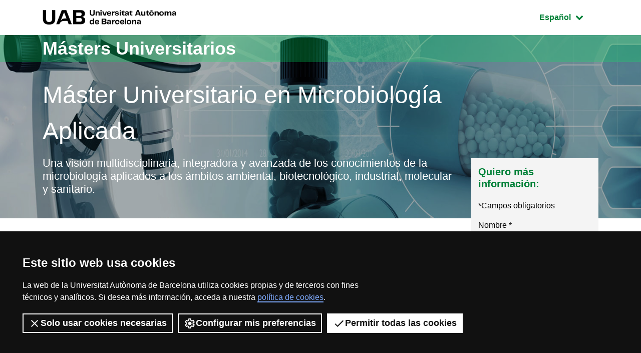

--- FILE ---
content_type: text/html;charset=utf-8
request_url: https://www.uab.cat/web/estudiar/la-oferta-de-masteres-oficiales/plan-de-estudios/trabajos-de-fin-de-master-1345657363069.html?param1=1096480146625
body_size: 12813
content:










<!doctype html>
		<html lang="es" prefix="og: http://ogp.me/ns#">
		<head>
		



           











<script>
	var dataLayer = window.dataLayer = window.dataLayer || [];
	dataLayer.push({
		'urlRenamed':'UAB/estudiar/la-oferta-de-masteres-oficiales/plan-de-estudios/trabajos-de-fin-de-master-1345657363069.html',
		'site':'UAB',
		'language':'es'
	});
</script>

<!-- master: 1096480146625 --><!-- master: 1096480146625 -->
		<script>
			dataLayer.push({
				"type_prod":"masteroficial",
				"ambit":"Biociències",
				"id_prod":"1096480146625",
				"nom_prod":"Màster Oficial - Microbiologia Aplicada"
			});
		</script>
		<title>Trabajos de fin de máster: Máster Oficial Microbiología Aplicada - UAB Barcelona - España</title>
<meta charset="utf-8">
<meta http-equiv="X-UA-Compatible" content="IE=edge">


<meta name="description" content="Una visi&oacute;n multidisciplinaria, integradora y avanzada de los conocimientos de la microbiolog&iacute;a aplicados a los &aacute;mbitos ambiental, biotecnol&oacute;gico,..."/>
<meta name="keywords" content="M&aacute;ster&nbsp;de Microbiolog&iacute;a Aplicada"/>
<meta name="author" content="UAB - Universitat Aut&ograve;noma de Barcelona"/>
<meta name="robots" content="index,follow" />
<meta name="pageid" content="1345657363069">




		
			<meta name='viewport' content='width=device-width, initial-scale=1'/>
		<link href="/Xcelerate/UAB2013/F4/sites/graus/css/style_graus.css"  rel="stylesheet"  type="text/css"   />
<link href="/Xcelerate/UAB2013/general/css/print.css"  rel="stylesheet"  type="text/css"  media="print"  />
<link href="/Xcelerate/UAB2013/F4/css/owl.carousel.min.css"  rel="stylesheet"  type="text/css"   />
<!--[if lt IE 9]>
<script src="http://html5shim.googlecode.com/svn/trunk/html5.js"></script>
<![endif]-->
<link href="/favicon.ico"  rel="shortcut icon"    />
<script src="/Xcelerate/UAB2013/UABResponsive/PortalUAB/js/jquery.min.js"></script>
<script src="/Xcelerate/UAB2013/UABResponsive/PortalUAB/js/jquery-migrate.min.js"></script>
<script src="/Xcelerate/UAB2013/UABResponsive/PortalUAB/js/opcions.js"></script>
<script src="/Xcelerate/UAB2013/UABResponsive/PortalUAB/js/scrolltopcontrol.js"></script>
<script src="/Xcelerate/UAB2013/UABResponsive/PortalUAB/js/jquery.mobile.custom.min.js"></script>
<script src="/Xcelerate/UAB2013/F4/js/owl.carousel.min.js"></script>
<script src="/Xcelerate/js/jwplayer8/jwplayer.js"></script>
<script src="/Xcelerate/UAB2013/UABResponsive/PortalUAB/js/jquery.tabs.js"></script>
<script>
<!--
 			
				
				(function(w,d,s,l,i){w[l]=w[l]||[];w[l].push({'gtm.start':
				new Date().getTime(),event:'gtm.js'});var f=d.getElementsByTagName(s)[0],
				j=d.createElement(s),dl=l!='dataLayer'?'&l='+l:'';j.async=true;j.src=
				'https://www.googletagmanager.com/gtm.js?id='+i+dl;f.parentNode.insertBefore(j,f);
				})(window,document,'script','dataLayer','GTM-PW3QBZ4');
				
				
		
//-->
</script>
<script>
<!--
jwplayer.key='2Lflw31/0Kno4ToDzY0G2IloriO57rEvYPqj6VDs6HQ=';
//-->
</script>







		</head>
		<body>
		<!-- Comienza el body -->

		





















   
     
  







































































































































































































 









	

		
					
					
					
					<!-- master: 1096480146625 --><!-- master: 1096480146625 -->


<!-- master: 1096480146625 -->

<div id="sr-kw-only" role="navigation" aria-label="Acceso directo a secciones">
    <a href="#main" class="sr-only">Acceso al contenido principal</a> 
    <a href="#navegacio" class="sr-only">Acceso a la navegación de la página</a>
</div>
<div class="menu-mobile-bg "></div>
<header class="header">
    <div class="header-top">
        <div class="container">
			
			
			<a href="/web/universitat-autonoma-de-barcelona-1345467954409.html" class="logo">
              <span class="icon-logo_UAB_horitzontal" aria-hidden="true"></span>
              <span class="sr-only">UAB Universitat Autònoma de Barcelona</span>
            </a>

			

			<div class="idioma dropdown active">
			  <button class="btn btn-secondary dropdown-toggle" type="button" id="dropdownMenuButton" data-toggle="dropdown" aria-haspopup="true" aria-expanded="false">
				<span class="sr-only">Idioma seleccionado: </span>
				Español
				<span class="fa fa-chevron-down"></span>
			  </button>
			  <ul class="dropdown-menu" aria-labelledby="dropdownMenuButton">
				<li><a class="dropdown-item" href="/web/estudiar/l-oferta-de-masters-oficials/pla-d-estudis/treballs-de-fi-de-master/microbiologia-aplicada-1345467808225.html?param1=1096480146625" lang="ca">Catal&agrave;</a></li>
				<li><a class="dropdown-item" href="/web/estudiar/official-master-s-degrees/content/master-s-dissertation/applied-microbiology-1345657363159.html?param1=1096480146625" lang="en">English</a></li>
			  </ul>
			</div>
        </div>
        
    </div>
				
					
					
					
				

				<div class="intro" style="background-image: url(/Imatge/449/825/Microbiologia_Aplicada.jpg);">
        <div class="title-bg">
            <div class="container">

					

					

                <span class="title">
                    <a href="/web/estudios/masters-y-postgrados/masters-universitarios/todos-los-masters-oficiales-1345671575570.html">
                        Másters Universitarios
                    </a>
                </span>

            </div>
        </div>
		<div class="intro-content">
			<div class="container">

				<div class="row">
					<div class="col-sm-9">
						
							<a href="/web/estudiar/la-oferta-de-masteres-oficiales/informacion-general-1096480309770.html?param1=1096480146625">
								
								<span class="subtitle">
								
										Máster Universitario en Microbiología Aplicada
									
								
								</span>
								
								
							</a>
						
							<p class="description">
								Una visi&oacute;n multidisciplinaria, integradora y avanzada de los conocimientos de la microbiolog&iacute;a aplicados a los &aacute;mbitos ambiental, biotecnol&oacute;gico, industrial, molecular y sanitario.
							</p>
						
					</div>
				</div>
			</div>
		</div>
    </div>
</header>

	
<main class="content">
    <div class="container">
        <div class="row">
            <div class='col-lg-9'> 
			
<!-- Menu --><!-- master: 1096480146625 -->
		<nav id="navegacio" class="menu" aria-label="Menú de navegación principal">
		<div class="d-none d-lg-block"> 
			<ul id="menuprincipal" class="nav nav-graus" role="menubar" aria-label="Menú de navegación principal"><li class="nav-item" role="none"><a href="/web/estudiar/la-oferta-de-masteres-oficiales/informacion-general/microbiologia-aplicada-1096480309770.html?param1=1096480146625" aria-haspopup="false" class="nav-link"  tabindex="0" >
					
					Información general
					
					</a></li><li class="nav-item" role="none"><a href="#" class="nav-link dropdown-toggle" data-toggle="dropdown" href="#" aria-haspopup="true" aria-expanded="false" tabindex="-1">Admisión</a><ul class="dropdown-menu" role="menu" aria-label="Admisión" ><li role="none"><a role="menuitem" tabindex="-1" href="/web/estudiar/la-oferta-de-masteres-oficiales/admision/solicitud-de-admision/microbiologia-aplicada-1096480674345.html?param1=1096480146625" class="dropdown-item" >
						
						Solicitud de admisión
						
						</a></li><li role="none"><a role="menuitem" tabindex="-1" href="/web/estudiar/la-oferta-de-masteres-oficiales/admision/requisitos-de-admision/microbiologia-aplicada-1096480309777.html?param1=1096480146625" class="dropdown-item" >
						
						Requisitos de admisión
						
						</a></li><li role="none"><a role="menuitem" tabindex="-1" href="/web/estudiar/la-oferta-de-masteres-oficiales/admision/calendario/microbiologia-aplicada-1345655940238.html?param1=1096480146625" class="dropdown-item" >
						
						Calendario
						
						</a></li><li role="none"><a role="menuitem" tabindex="-1" href="/web/estudiar/la-oferta-de-masteres-oficiales/admision/documentacion/microbiologia-aplicada-1345808997784.html?param1=1096480146625" class="dropdown-item" >
						
						Documentación
						
						</a></li><li role="none"><a role="menuitem" tabindex="-1" href="/web/estudiar/la-oferta-de-masteres-oficiales/admision/comunicacion-de-la-admision/microbiologia-aplicada-1345655940191.html?param1=1096480146625" class="dropdown-item" >
						
						Comunicación de la admisión
						
						</a></li><li role="none"><a role="menuitem" tabindex="-1" href="/web/estudiar/la-oferta-de-masteres-oficiales/admision/prematricula/microbiologia-aplicada-1345655940220.html?param1=1096480146625" class="dropdown-item" >
						
						Prematrícula
						
						</a></li></ul>
					</li><li class="nav-item" role="none"><a href="/web/estudiar/la-oferta-de-masteres-oficiales/matricula/microbiologia-aplicada-1345655939603.html?param1=1096480146625" aria-haspopup="false" class="nav-link"  tabindex="-1" >
					
					Matrícula
					
					</a></li><li class="nav-item" role="none"><a href="#" class="nav-link dropdown-toggle active" data-toggle="dropdown" href="#" aria-haspopup="true" aria-expanded="false" tabindex="-1">Plan de estudios</a><ul class="dropdown-menu" role="menu" aria-label="Plan de estudios" ><li role="none"><a role="menuitem" tabindex="-1" href="/web/estudiar/la-oferta-de-masteres-oficiales/plan-de-estudios/plan-de-estudios-y-horarios/microbiologia-aplicada-1096480309783.html?param1=1096480146625" class="dropdown-item" >
						
						Plan de estudios y horarios
						
						</a></li><li role="none"><a role="menuitem" tabindex="-1" href="/web/estudiar/la-oferta-de-masteres-oficiales/plan-de-estudios/guias-docentes/microbiologia-aplicada-1345657362859.html?param1=1096480146625" class="dropdown-item" >
						
						Guías docentes
						
						</a></li><li role="none"><a role="menuitem" tabindex="-1" href="/web/estudiar/la-oferta-de-masteres-oficiales/plan-de-estudios/trabajos-de-fin-de-master/microbiologia-aplicada-1345657363069.html?param1=1096480146625" class="dropdown-item active" >
						
						Trabajos de fin de máster
						
						</a></li><li role="none"><a role="menuitem" tabindex="-1" href="/web/estudiar/la-oferta-de-masteres-oficiales/plan-de-estudios/competencias-/-resultados-de-aprendizaje/microbiologia-aplicada-1204013166424.html?param1=1096480146625" class="dropdown-item" >
						
						Competencias / Resultados de aprendizaje
						
						</a></li><li role="none"><a role="menuitem" tabindex="-1" href="/web/estudiar/la-oferta-de-masteres-oficiales/plan-de-estudios/recursos-de-estudio/microbiologia-aplicada-1345809001531.html?param1=1096480146625" class="dropdown-item" >
						
						Recursos de estudio
						
						</a></li></ul>
					</li><li class="nav-item" role="none"><a href="/web/estudiar/la-oferta-de-masteres-oficiales/profesorado/microbiologia-aplicada-1096480309798.html?param1=1096480146625" aria-haspopup="false" class="nav-link"  tabindex="-1" >
					
					Profesorado
					
					</a></li><li class="nav-item" role="none"><a href="#" class="nav-link dropdown-toggle" data-toggle="dropdown" href="#" aria-haspopup="true" aria-expanded="false" tabindex="-1">Calidad</a><ul class="dropdown-menu" role="menu" aria-label="Calidad" ><li role="none"><a role="menuitem" tabindex="-1" href="/web/estudiar/la-oferta-de-masteres-oficiales/calidad/sistema-de-calidad/microbiologia-aplicada-1345793213330.html?param1=1096480146625" class="dropdown-item" >
						
						Sistema de calidad
						
						</a></li><li role="none"><a role="menuitem" tabindex="-1" href="/web/estudiar/la-oferta-de-masteres-oficiales/calidad/el-master-en-cifras/microbiologia-aplicada-1334300576913.html?param1=1096480146625" class="dropdown-item" >
						
						El máster en cifras
						
						</a></li></ul>
					</li>
			</ul>
		</div> 
		</nav>
		
			




		<div class="d-block"></div>
		<div class="d-block d-lg-none fixed-bottom"> 
			<div class="content-menu collapse" id="navbar-mobile">
			<div class="bg-dark">
				<nav class="nav-graus nav-mobile" aria-label="Menú móvil">
				<ul id="menumobil" class="nav-graus" role="menubar" aria-label="Menú móvil"><li class="nav-item" role="none"><a role="menuitem" href="/web/estudiar/la-oferta-de-masteres-oficiales/informacion-general/microbiologia-aplicada-1096480309770.html?param1=1096480146625"  tabindex="0" class="nav-link" >Información general</a></li><li class="nav-item dropdown" role="none"><a role="menuitem" href="#" class="nav-link dropdown-toggle collapsed" aria-haspopup="true" aria-expanded="false" tabindex="-1" data-toggle="collapse" data-target="#mobileItem2">Admisión<span class="float-right fa fa-chevron-down"></span></a><ul class="dropdown-menu" role="menu" aria-label="Admisión" id="mobileItem2"><li role="none"><a role="menuitem" tabindex="-1" href="/web/estudiar/la-oferta-de-masteres-oficiales/admision/solicitud-de-admision/microbiologia-aplicada-1096480674345.html?param1=1096480146625" class="dropdown-item" >Solicitud de admisión</a></li><li role="none"><a role="menuitem" tabindex="-1" href="/web/estudiar/la-oferta-de-masteres-oficiales/admision/requisitos-de-admision/microbiologia-aplicada-1096480309777.html?param1=1096480146625" class="dropdown-item" >Requisitos de admisión</a></li><li role="none"><a role="menuitem" tabindex="-1" href="/web/estudiar/la-oferta-de-masteres-oficiales/admision/calendario/microbiologia-aplicada-1345655940238.html?param1=1096480146625" class="dropdown-item" >Calendario</a></li><li role="none"><a role="menuitem" tabindex="-1" href="/web/estudiar/la-oferta-de-masteres-oficiales/admision/documentacion/microbiologia-aplicada-1345808997784.html?param1=1096480146625" class="dropdown-item" >Documentación</a></li><li role="none"><a role="menuitem" tabindex="-1" href="/web/estudiar/la-oferta-de-masteres-oficiales/admision/comunicacion-de-la-admision/microbiologia-aplicada-1345655940191.html?param1=1096480146625" class="dropdown-item" >Comunicación de la admisión</a></li><li role="none"><a role="menuitem" tabindex="-1" href="/web/estudiar/la-oferta-de-masteres-oficiales/admision/prematricula/microbiologia-aplicada-1345655940220.html?param1=1096480146625" class="dropdown-item" >Prematrícula</a></li></ul></li><li class="nav-item" role="none"><a role="menuitem" href="/web/estudiar/la-oferta-de-masteres-oficiales/matricula/microbiologia-aplicada-1345655939603.html?param1=1096480146625"  tabindex="-1" class="nav-link" >Matrícula</a></li><li class="nav-item dropdown" role="none"><a role="menuitem" href="#" class="nav-link dropdown-toggle active" aria-haspopup="true" aria-expanded="false" tabindex="-1" data-toggle="collapse" data-target="#mobileItem4">Plan de estudios<span class="float-right fa fa-chevron-down"></span></a><ul class="dropdown-menu" role="menu" aria-label="Plan de estudios" id="mobileItem4"><li role="none"><a role="menuitem" tabindex="-1" href="/web/estudiar/la-oferta-de-masteres-oficiales/plan-de-estudios/plan-de-estudios-y-horarios/microbiologia-aplicada-1096480309783.html?param1=1096480146625" class="dropdown-item" >Plan de estudios y horarios</a></li><li role="none"><a role="menuitem" tabindex="-1" href="/web/estudiar/la-oferta-de-masteres-oficiales/plan-de-estudios/guias-docentes/microbiologia-aplicada-1345657362859.html?param1=1096480146625" class="dropdown-item" >Guías docentes</a></li><li role="none"><a role="menuitem" tabindex="-1" href="/web/estudiar/la-oferta-de-masteres-oficiales/plan-de-estudios/trabajos-de-fin-de-master/microbiologia-aplicada-1345657363069.html?param1=1096480146625" class="dropdown-item active" >Trabajos de fin de máster</a></li><li role="none"><a role="menuitem" tabindex="-1" href="/web/estudiar/la-oferta-de-masteres-oficiales/plan-de-estudios/competencias-/-resultados-de-aprendizaje/microbiologia-aplicada-1204013166424.html?param1=1096480146625" class="dropdown-item" >Competencias / Resultados de aprendizaje</a></li><li role="none"><a role="menuitem" tabindex="-1" href="/web/estudiar/la-oferta-de-masteres-oficiales/plan-de-estudios/recursos-de-estudio/microbiologia-aplicada-1345809001531.html?param1=1096480146625" class="dropdown-item" >Recursos de estudio</a></li></ul></li><li class="nav-item" role="none"><a role="menuitem" href="/web/estudiar/la-oferta-de-masteres-oficiales/profesorado/microbiologia-aplicada-1096480309798.html?param1=1096480146625"  tabindex="-1" class="nav-link" >Profesorado</a></li><li class="nav-item dropdown" role="none"><a role="menuitem" href="#" class="nav-link dropdown-toggle collapsed" aria-haspopup="true" aria-expanded="false" tabindex="-1" data-toggle="collapse" data-target="#mobileItem6">Calidad<span class="float-right fa fa-chevron-down"></span></a><ul class="dropdown-menu" role="menu" aria-label="Calidad" id="mobileItem6"><li role="none"><a role="menuitem" tabindex="-1" href="/web/estudiar/la-oferta-de-masteres-oficiales/calidad/sistema-de-calidad/microbiologia-aplicada-1345793213330.html?param1=1096480146625" class="dropdown-item" >Sistema de calidad</a></li><li role="none"><a role="menuitem" tabindex="-1" href="/web/estudiar/la-oferta-de-masteres-oficiales/calidad/el-master-en-cifras/microbiologia-aplicada-1334300576913.html?param1=1096480146625" class="dropdown-item" >El máster en cifras</a></li></ul></li></ul></nav>
			</div>
			</div>

			
			<div class="content-form collapse" id="dubtes" style="">
                <aside id="nav" class="sidebar">
                    <div class="bg-gris">
                        
							<h3 class="title">
								Quiero más información:
							</h3>
							
							<script type="text/javascript" defer="defer">
								$(function(){
									$('input[name=formSatXml_avislegal]').each(function() {
											$(this).change(function(){
												$('input[name=formSatXml_avislegal]').val(this.checked ? true : false);
										});
									});
								});			
								
								$( document ).ready(function() {
									$('input[name=formSatXml_avislegal]').attr('value', true);
								});
								
								
							</script>
							<script type="text/javascript">
			function recuperaAnalyticsURL(formid){
				const utms = ["utm_source", "utm_medium", "utm_campaign", "utm_content", "utm_term"];
				const urlParams = new URLSearchParams(window.location.search);
				const entries = urlParams.entries();
				let analytics = "";
				for(const entry of entries) {
					if (utms.includes(entry[0])){
						//Validamos que no metan inyeccion de javascript o SQL
						if (entry[1].match(/^[a-zA-Z0-9\.\-\_]+$/g)){
							if (analytics !== ""){
								analytics += "&";
							}
							analytics = analytics.concat(entry[0], "=", entry[1]);
						}
					}
				}

				if (analytics !== "" && formid !== ""){
					//metemos el input hidden el formulario indicado
					$("<input>").attr({ 
						name: "analytics", 
						type: "hidden", 
						value: analytics 
					}).appendTo("#"+formid);
				}
			}
			
			recuperaAnalyticsURL('form--consulta--mobile');
		</script>
							<form action="/web/estudiar/la-oferta-de-masteres-oficiales/sol-licitud-de-informacion/microbiologia-aplicada-1345656049246.html?cfgs=false&grau=false&param1=1096480146625" method="POST" onsubmit="isWasSent()" id="form--consulta--mobile"><INPUT TYPE='HIDDEN' NAME='_authkey_' VALUE='54DA8AF79CF87CAE7F3F2A1EAF123EC16D6A2B3D722C9A44410122DC89E4C4DAE206AD8DB31856892211FF3C4DD7BAB6'>
								<input type="hidden" id="formSatData_lang-m" name="formSatData_lang" value='es'/>
								<input type="hidden" id="cid-m" name="cid" value='1345656049246'/>
								<input type='hidden' name='formSatData_context' value='5'/>	
								<input type='hidden' name='formSatData_inputtype' value='web'/>	
								<input type='hidden' name='formSatXml_respostaWeb' value='unk'/>
								<input type='hidden' name='formSatXml_mesinfo' value='si'/>
								<input type='hidden' name='formSatData_subject' value='Informacio Masters'/>
								<input type="hidden" id="pagename-m" name="pagename" value='UAB2013/Page/TemplatePageDetallMOUAB_F4'/>
								<input type='hidden' name='formSatXml_master' value='1096480146625'/>
								<input type='hidden' name='submit_form_MO' value='true'/>
								<input type='hidden' name='action' value='formPostMobile'/>
								
									<input type='hidden' name='formSatData_producte' value='M&agrave;ster oficial'/>
								
								
								<div class="form-group">
									<label for="name-m">Nombre*</label>
									<input type="text" class="form-control" placeholder="Nombre" 
									id="name-m" name='formSatData_nom' 
									value=''
									maxlength="20" required>
								</div>
								<div class="form-group">
									<label for="cognoms-m">Apellidos*</label>
									<input type="text" class="form-control" placeholder="Apellidos" 
									id="cognoms-m" name='formSatData_cognoms' 
									value=''
									maxlength="75" required>
								</div>
								<div class="form-group">
									<label for="email-m">E-mail*</label>
									<input type="email" class="form-control" placeholder="E-mail" 
									id="email-m" name='formSatData_email' 
									value=''
									maxlength="100" required>
								</div>
								<div class="form-group">
									<label for="consulta-m">Consulta</label>
									<textarea type="consulta" class="form-control" placeholder="Consulta" 
									id="consulta-m" name='formSatXml_consulta' value=''
									maxlength="3000"></textarea>
								</div>
								
								<div class="form-group">
									<label for="pais-m">País*</label>
									
										<select class="form-control chosen-select" title="Select" id="pais-m" name='formSatData_nacionalitat' onchange="checkCountry2(this)" required>
									
											<option value="">Elige país</option>
									
										<optgroup label="Unión Europea"><option value='DE'>Alemania</option><option value='AT'>Austria</option><option value='BE'>Bélgica</option><option value='BG'>Bulgaria</option><option value='CY'>Chipre</option><option value='HR'>Croacia</option><option value='DK'>Dinamarca</option><option value='SI'>Eslovenia</option><option value='ES'>España</option><option value='EE'>Estonia</option><option value='FI'>Finlandia</option><option value='FR'>Francia</option><option value='GR'>Grecia</option><option value='HU'>Hungría</option><option value='IE'>Irlanda</option><option value='AX'>Islas Aland</option><option value='IT'>Italia</option><option value='LV'>Letonia</option><option value='LT'>Lituania</option><option value='LU'>Luxemburgo</option><option value='MT'>Malta</option><option value='YT'>Mayotte</option><option value='NL'>Países Bajos</option><option value='PL'>Polonia</option><option value='PT'>Portugal</option><option value='CZ'>República Checa</option><option value='SK'>República Eslovaca</option><option value='RO'>Rumanía</option><option value='SE'>Suecia</option></optgroup><optgroup label="Europa (No Ue)"><option value='AL'>Albania</option><option value='AD'>Andorra</option><option value='AM'>Armenia</option><option value='AZ'>Azerbaiyán</option><option value='BY'>Belarús</option><option value='BA'>Bosnia Y Herzegovina</option><option value='GE'>Georgia</option><option value='GI'>Gibraltar</option><option value='GG'>Guernesey</option><option value='IM'>Isla De Man</option><option value='IS'>Islandia</option><option value='FO'>Islas Feroe</option><option value='JE'>Jersey</option><option value='XK'>Kosovo</option><option value='LI'>Liechtenstein</option><option value='MK'>Macedonia</option><option value='MD'>Moldavia</option><option value='MC'>Mónaco</option><option value='ME'>Montenegro</option><option value='NO'>Noruega</option><option value='GB'>Reino Unido</option><option value='RU'>Rusia</option><option value='SM'>San Marino</option><option value='VA'>Santa Sede</option><option value='RS'>Serbia</option><option value='CH'>Suiza</option><option value='SJ'>Svalbard Y Jan Mayen</option><option value='TR'>Turquía</option><option value='UA'>Ucrania</option></optgroup><optgroup label="América Del Norte"><option value='BM'>Bermudas</option><option value='CA'>Canadá</option><option value='US'>Estados Unidos De América</option><option value='GL'>Groenlandia</option><option value='PM'>San Pedro Y Miquelón</option></optgroup><optgroup label="América Central"><option value='BZ'>Belice</option><option value='CR'>Costa Rica</option><option value='SV'>El Salvador</option><option value='GT'>Guatemala</option><option value='HN'>Honduras</option><option value='MX'>México</option><option value='NI'>Nicaragua</option><option value='PA'>Panamá</option></optgroup><optgroup label="América Del Sur"><option value='AR'>Argentina</option><option value='BO'>Bolivia</option><option value='BR'>Brasil</option><option value='CL'>Chile</option><option value='CO'>Colombia</option><option value='EC'>Ecuador</option><option value='GF'>Guayana Francesa</option><option value='GY'>Guyana</option><option value='FK'>Islas Malvinas</option><option value='PY'>Paraguay</option><option value='PE'>Perú</option><option value='SR'>Surinam</option><option value='UY'>Uruguay</option><option value='VE'>Venezuela</option></optgroup><optgroup label="Caribe"><option value='AI'>Anguilla</option><option value='AG'>Antigua Y Barbuda</option><option value='AW'>Aruba</option><option value='BS'>Bahamas</option><option value='BB'>Barbados</option><option value='BQ'>Bonaire, San Eustaquio Y Saba</option><option value='CU'>Cuba</option><option value='CW'>Curazao</option><option value='DM'>Dominica</option><option value='GD'>Granada</option><option value='GP'>Guadalupe</option><option value='HT'>Haití</option><option value='KY'>Islas Caimán</option><option value='TC'>Islas Turcas Y Caicos</option><option value='VG'>Islas Vírgenes Británicas</option><option value='VI'>Islas Vírgenes De Los Estados Unidos</option><option value='JM'>Jamaica</option><option value='MQ'>Martinica</option><option value='MS'>Montserrat</option><option value='PR'>Puerto Rico</option><option value='DO'>República Dominicana</option><option value='BL'>San Bartolomé</option><option value='KN'>San Cristóbal Y Nieves</option><option value='MF'>San Martín (Parte Francesa)</option><option value='SX'>San Martín (Parte Neerlandesa)</option><option value='VC'>San Vicente Y Las Granadinas</option><option value='LC'>Santa Lucía</option><option value='TT'>Trinidad Y Tobago</option></optgroup><optgroup label="Asia Oriental"><option value='CN'>China</option><option value='KR'>Corea</option><option value='KP'>Corea Del Norte</option><option value='HK'>Hong Kong</option><option value='JP'>Japón</option><option value='MO'>Macao</option><option value='MN'>Mongolia</option><option value='TW'>Taiwán</option></optgroup><optgroup label="Asia Sudoriental"><option value='BN'>Brunei</option><option value='KH'>Camboya</option><option value='PH'>Filipinas</option><option value='ID'>Indonesia</option><option value='LA'>Laos</option><option value='MY'>Malasia</option><option value='MM'>Myanmar</option><option value='SG'>Singapur</option><option value='TH'>Tailandia</option><option value='TL'>Timor Oriental</option><option value='VN'>Vietnam</option></optgroup><optgroup label="Asia Central"><option value='KZ'>Kazajstán</option><option value='KG'>Kirguistán</option><option value='TJ'>Tayikistán</option><option value='TM'>Turkmenistán</option><option value='UZ'>Uzbekistán</option></optgroup><optgroup label="Asia Meridional"><option value='AF'>Afganistán</option><option value='BD'>Bangladesh</option><option value='BT'>Bhután</option><option value='IN'>India</option><option value='IR'>Irán</option><option value='MV'>Maldivas</option><option value='NP'>Nepal</option><option value='PK'>Pakistán</option><option value='LK'>Sri Lanka</option></optgroup><optgroup label="Asia Occidental"><option value='SA'>Arabia Saudí</option><option value='BH'>Bahréin</option><option value='AE'>Emiratos Árabes Unidos</option><option value='IQ'>Iraq</option><option value='IL'>Israel</option><option value='JO'>Jordania</option><option value='KW'>Kuwait</option><option value='LB'>Líbano</option><option value='OM'>Omán</option><option value='PS'>Palestina. Estado Observador, No Miembro De Naciones Unidas</option><option value='QA'>Qatar</option><option value='SY'>Siria</option><option value='YE'>Yemen</option></optgroup><optgroup label="África Septentrional"><option value='DZ'>Argelia</option><option value='EG'>Egipto</option><option value='LY'>Libia</option><option value='MA'>Marruecos</option><option value='EH'>Sahara Occidental</option><option value='SD'>Sudán</option><option value='TN'>Túnez</option></optgroup><optgroup label="África Oriental"><option value='BI'>Burundi</option><option value='KM'>Comores</option><option value='DJ'>Djibouti</option><option value='ER'>Eritrea</option><option value='ET'>Etiopía</option><option value='KE'>Kenia</option><option value='MG'>Madagascar</option><option value='MW'>Malawi</option><option value='MU'>Mauricio</option><option value='MZ'>Mozambique</option><option value='RE'>Reunión</option><option value='RW'>Ruanda</option><option value='SC'>Seychelles</option><option value='SO'>Somalia</option><option value='SS'>Sudán Del Sur</option><option value='TZ'>Tanzania</option><option value='IO'>Territorio Británico Del Océano Índico</option><option value='UG'>Uganda</option><option value='ZM'>Zambia</option><option value='ZW'>Zimbabwe</option></optgroup><optgroup label="África Central"><option value='AO'>Angola</option><option value='CM'>Camerún</option><option value='TD'>Chad</option><option value='CG'>Congo</option><option value='GA'>Gabón</option><option value='GQ'>Guinea Ecuatorial</option><option value='CF'>República Centroafricana</option><option value='CD'>República Democrática Del Congo</option><option value='ST'>Santo Tomé Y Príncipe</option></optgroup><optgroup label="África Occidental"><option value='BJ'>Benin</option><option value='BF'>Burkina Faso</option><option value='CV'>Cabo Verde</option><option value='CI'>Costa De Marfil</option><option value='GM'>Gambia</option><option value='GH'>Ghana</option><option value='GN'>Guinea</option><option value='GW'>Guinea-Bissau</option><option value='LR'>Liberia</option><option value='ML'>Mali</option><option value='MR'>Mauritania</option><option value='NE'>Níger</option><option value='NG'>Nigeria</option><option value='SH'>Santa Helena</option><option value='SN'>Senegal</option><option value='SL'>Sierra Leona</option><option value='TG'>Togo</option></optgroup><optgroup label="África Meridional"><option value='BW'>Botswana</option><option value='LS'>Lesotho</option><option value='NA'>Namibia</option><option value='ZA'>Sudáfrica</option><option value='SZ'>Swazilandia</option></optgroup><optgroup label="Australia Y Nueva Zelanda"><option value='AU'>Australia</option><option value='CX'>Isla De Navidad</option><option value='NF'>Isla Norfolk</option><option value='CC'>Islas Cocos (Keeling)</option><option value='NZ'>Nueva Zelanda</option></optgroup><optgroup label="Melanesia"><option value='FJ'>Fiji</option><option value='SB'>Islas Salomón</option><option value='NC'>Nueva Caledonia</option><option value='PG'>Papúa Nueva Guinea</option><option value='VU'>Vanuatu</option></optgroup><optgroup label="Micronesia"><option value='GU'>Guam</option><option value='MP'>Islas Marianas Del Norte</option><option value='MH'>Islas Marshall</option><option value='UM'>Islas Menores Alejadas De Los Estados Unidos</option><option value='KI'>Kiribati</option><option value='FM'>Micronesia</option><option value='NR'>Nauru</option><option value='PW'>Palaos</option></optgroup><optgroup label="Polinesia"><option value='CK'>Islas Cook</option><option value='PN'>Islas Pitcairn</option><option value='NU'>Niue</option><option value='PF'>Polinesia Francesa</option><option value='WS'>Samoa</option><option value='AS'>Samoa Americana</option><option value='TK'>Tokelau</option><option value='TO'>Tonga</option><option value='TV'>Tuvalu</option><option value='WF'>Wallis Y Fortuna</option></optgroup><optgroup label="Antártida Y Territorios Cercanos"><option value='AQ'>Antártida</option><option value='BV'>Isla Bouvet</option><option value='GS'>Islas Georgias Del Sur Y Sandwich Del Sur</option><option value='HM'>Islas Heard Y Mcdonald</option><option value='TF'>Tierras Australes Y Antárticas Francesas</option></optgroup>
										</select>
								</div>
								<div class="form-group" >
												
										<div id="provincia_select2-m" style="display:none;">
											<label for="provincia-m">Elige provincia*</label>
											<select class="form-control chosen-select" id="provincia-m" name='formSatData_provincia'>
												





	
	
<option value="">Escoge la provincia</option>


	
		<option  value="01">Álava</option>
		

	
		<option  value="02">Albacete</option>
		

	
		<option  value="03">Alicante</option>
		

	
		<option  value="04">Almería</option>
		

	
		<option  value="33">Asturias</option>
		

	
		<option  value="05">Ávila</option>
		

	
		<option  value="06">Badajoz</option>
		

	
		<option  value="07">Baleares</option>
		

	
		<option  value="08">Barcelona</option>
		

	
		<option  value="09">Burgos</option>
		

	
		<option  value="10">Cáceres</option>
		

	
		<option  value="11">Cádiz</option>
		

	
		<option  value="39">Cantabria</option>
		

	
		<option  value="12">Castellón</option>
		

	
		<option  value="51">Ceuta</option>
		

	
		<option  value="13">Ciudad Real</option>
		

	
		<option  value="14">Córdoba</option>
		

	
		<option  value="16">Cuenca</option>
		

	
		<option  value="17">Gerona</option>
		

	
		<option  value="18">Granada</option>
		

	
		<option  value="19">Guadalajara</option>
		

	
		<option  value="20">Guipúzcoa</option>
		

	
		<option  value="21">Huelva</option>
		

	
		<option  value="22">Huesca</option>
		

	
		<option  value="23">Jaén</option>
		

	
		<option  value="15">La Coruña</option>
		

	
		<option  value="26">La Rioja</option>
		

	
		<option  value="35">Las Palmas</option>
		

	
		<option  value="24">León</option>
		

	
		<option  value="25">Lérida</option>
		

	
		<option  value="27">Lugo</option>
		

	
		<option  value="28">Madrid</option>
		

	
		<option  value="29">Málaga</option>
		

	
		<option  value="52">Melilla</option>
		

	
		<option  value="30">Murcia</option>
		

	
		<option  value="31">Navarra</option>
		

	
		<option  value="32">Orense</option>
		

	
		<option  value="34">Palencia</option>
		

	
		<option  value="36">Pontevedra</option>
		

	
		<option  value="37">Salamanca</option>
		

	
		<option  value="38">Santa Cruz De Tenerife</option>
		

	
		<option  value="40">Segovia</option>
		

	
		<option  value="41">Sevilla</option>
		

	
		<option  value="42">Soria</option>
		

	
		<option  value="43">Tarragona</option>
		

	
		<option  value="44">Teruel</option>
		

	
		<option  value="45">Toledo</option>
		

	
		<option  value="46">Valencia</option>
		

	
		<option  value="47">Valladolid</option>
		

	
		<option  value="48">Vizcaya</option>
		

	
		<option  value="49">Zamora</option>
		

	
		<option  value="50">Zaragoza</option>
		





	





											</select>
										</div>
									
								</div>
								
								<div class="form-group form-accept">
									<div class="">
										<input type="checkbox" id="accept2-m" name="formSatXml_avislegal" value="true" required>
										<label for="accept2-m">
											Acepto los <a href="/web/estudios/masters-y-postgrados/masters-universitarios/aviso-legal-sobre-el-tratamiento-de-datos-personales-1345673377314.html" target='_blank'>términos i condiciones legales</a>*
										</label>
									</div>
								</div>
								
		<script src="https://www.google.com/recaptcha/api.js?render=6Lewn3opAAAAAB4HCEN6h9QUeCnsyQp7O8LRFkTy" async defer></script> 

		<script>
		 
			$("#form--consulta--mobile").on("submit", function(e) {
				var form = this;
				e.preventDefault();
				if (form.checkValidity()){
					grecaptcha.ready(function() {
						grecaptcha.execute('6Lewn3opAAAAAB4HCEN6h9QUeCnsyQp7O8LRFkTy', 
						{
							action: 'formPostMobile'
						}).then(function(token) {
							$("<input>").attr({ 
								name: "token", 
								id: "token", 
								type: "hidden", 
								value: token
							}).appendTo(form); 
							form.submit();
						});
					});
				}
			});
		</script>
		<p class="recaptcha">Esta página está protegida por reCAPTCHA y aplican la <a href="https://policies.google.com/privacy?hl=es" target="_blank">Política de Privacidad</a> y <a href="https://policies.google.com/terms?hl=es">Condiciones del servicio</a> de Google.</p>
		
								<button type="submit" class="btn  btn-block">Enviar</button>
								<input type='hidden' name="paisText" id='paisTextId-m' value=""/>
								
								
									<input type='hidden' name="provinciaText" id='provinciaTextId-m' value=""/>
								
								
								<script type='text/javascript'>
									function refreshCountry(){
										var select = $('#pais-m option:selected');
										select.closest("form").find("input[name=paisText]").val(select.text());
									};
									refreshCountry();
									$("#pais-m").change(refreshCountry);									

									function refreshProvincia(){
										var select = $("#provincia-m option:selected");
										select.closest("form").find("input[name=provinciaText]").val(select.text());
									};
									//refreshProvincia();
									$("#provincia-m").change(refreshProvincia);									
									
									var wasSent=false;					
									function isWasSent(){
										if(wasSent){
											alert("Tus datos se est\u00E1n enviando.");
											return false;
										}else{
											wasSent=true;
											return true;
										}
									};
									function checkCountry2(sel){
										//ES is Spain code
										
										var str = sel.value;
										//alert("Codi Pais");
										var hiddenDiv = document.getElementById("provincia_select2-m");
										hiddenDiv.style.display = (str == 'ES') ? "block":"none";
									}	
								</script>
							</form>
					</div>


					<div class="bg-blanc">
						<p>
							<strong>Comparte este màster con tus amigos:</strong>
						</p>
						<ul class="xarxes-socials">
							<li>
								<a href="" data-js="facebook-share2">
									<span class="fa fa-facebook"></span>
									<em class="sr-only">Facebook</em>
								</a>
							</li>
							<li>
								<a href="" data-js="twitter-share2">
									<span class="fa fa-twitter"></span>
									<em class="sr-only">Twitter</em>
								</a>
							</li>
							<li>
								<a href="" data-js="linkedin-share2">
									<span class="fa fa-linkedin"></span>
									<em>Linkedin</em>
								</a>
							</li>
							<script>
								var twitterShare = document.querySelector('[data-js="twitter-share2"]');

								twitterShare.onclick = function(e) {
									e.preventDefault();
									var twitterWindow = window.open('https://twitter.com/share?url=' + document.URL, 'twitter-popup', 'height=350,width=600');
									return false;
								}
								
								var facebookShare = document.querySelector('[data-js="facebook-share2"]');

								facebookShare.onclick = function(e) {
									e.preventDefault();
									var facebookWindow = window.open('https://www.facebook.com/sharer/sharer.php?u=' + document.URL, 'facebook-popup', 'height=350,width=600');
									return false;
								}
								  
								var linkedinShare = document.querySelector('[data-js="linkedin-share2"]');
								
								linkedinShare.onclick = function(e) {
									e.preventDefault();
									var linkedinWindow = window.open('https://www.linkedin.com/shareArticle?mini=true&url=' + document.URL + '&title=Estudia%20a%20la%20UAB!', 'linkedin-popup', 'height=350,width=600');
									return false;
								}
							</script>	
                        </ul>
                    </div>

				</aside>
			</div>
			

			

			<nav class="navbar navbar-dark bg-dark">
                <a id="menutoggle" class="collapsed view-menu" href="#navbar-mobile" data-toggle="collapse" data-target="#navbar-mobile"><span class="fa fa-bars"></span><span class="sr-only">Desplegar el menú móvil</span></a>
				
					<a class="btn collapsed view-form" href="#dubtes" data-toggle="collapse" data-target="#dubtes">Tienes dudas?</a>  
				
            </nav>

		</div> 

		
									<h1 class="sr-only"> Máster Oficial - Microbiología Aplicada</h1>
								
								
								
								
								
								<div class="contingut" id="main">
									<!-- contingut codiTitulacioOPQ,SeguimentMaster,titulacio_,admissioSimplificada,matriculaSimplificada,visibleFormulari,treballFiMaster_-->
								
														
															<h3>
																Trabajos de fin de máster
															</h3>									
														
													<p>El trabajo final de m&aacute;ster (TFM) es un trabajo acad&eacute;mico aut&oacute;nomo que tiene por objetivo integrar los conocimientos, habilidades y competencias adquiridas en el m&aacute;ster. El alumno podr&aacute; escoger entre dos tipolog&iacute;as de TFM, una propuesta de proyecto de investigaci&oacute;n o un art&iacute;culo cient&iacute;fico de revisi&oacute;n.</p>

<p><a alt="Normativa TFM" class="texto_normal" href="http://www.uab.cat/doc/Normativa-tfm" target="_blank">Normativa TFM</a></p>

<p>Listado de Trabajos de Final de M&aacute;ster presentados en cursos anteriores:<br />
<a alt="TFM Microbiologia Aplicada 13-14" class="texto_normal" href="http://www.uab.cat/doc/TFM1314" target="_blank">TFM Microbiolog&iacute;a Aplicada 13-14</a><br />
<a alt="TFM Microbiologia Aplicada 14-15" class="texto_normal" href="http://www.uab.cat/doc/TFM1415" target="_blank">TFM Microbiolog&iacute;a Aplicada 14-15</a><br />
<a alt="TFM Microbiologia Aplicada 15-16" class="texto_normal" href="http://www.uab.cat/doc/TFM1516" target="_blank">TFM Microbiolog&iacute;a Aplicada 15-16 </a></p>
   
          
								</div><!-- Fin contingut -->
						</div>

						<!-- Formulario Mas Info  -->
						
						<div class="col-lg-3 special-top" >
						
						
							
							
							
							
							
							
							
						






















































 

				
						
						
						<!-- master: 1096480146625 --><!-- master: 1096480146625 --><aside id="nav" class="sticky-top sidebar d-none d-lg-block">
				<script type="text/javascript" defer="defer">
					$(function(){
						$('input[name=formSatXml_avislegal]').each(function() {
								$(this).change(function(){
									$('input[name=formSatXml_avislegal]').val(this.checked ? true : false);
							});
						});
					});			
					
					$( document ).ready(function() {
						$('input[name=formSatXml_avislegal]').attr('value', true);
					});
					
					
				</script>
				<script type="text/javascript">
			function recuperaAnalyticsURL(formid){
				const utms = ["utm_source", "utm_medium", "utm_campaign", "utm_content", "utm_term"];
				const urlParams = new URLSearchParams(window.location.search);
				const entries = urlParams.entries();
				let analytics = "";
				for(const entry of entries) {
					if (utms.includes(entry[0])){
						//Validamos que no metan inyeccion de javascript o SQL
						if (entry[1].match(/^[a-zA-Z0-9\.\-\_]+$/g)){
							if (analytics !== ""){
								analytics += "&";
							}
							analytics = analytics.concat(entry[0], "=", entry[1]);
						}
					}
				}

				if (analytics !== "" && formid !== ""){
					//metemos el input hidden el formulario indicado
					$("<input>").attr({ 
						name: "analytics", 
						type: "hidden", 
						value: analytics 
					}).appendTo("#"+formid);
				}
			}
			
			recuperaAnalyticsURL('form--consulta');
		</script>
				
				<div class="bg-gris">
					<h2 class="title">
						Quiero más información:
					</h2>
					<p>*Campos obligatorios</p>
					<form action="/web/estudiar/la-oferta-de-masteres-oficiales/sol-licitud-de-informacion/microbiologia-aplicada-1345656049246.html?param1=1096480146625" method="POST" onsubmit="isWasSent()" id="form--consulta"><INPUT TYPE='HIDDEN' NAME='_authkey_' VALUE='54DA8AF79CF87CAE7F3F2A1EAF123EC16D6A2B3D722C9A44410122DC89E4C4DAE206AD8DB31856892211FF3C4DD7BAB6'>
						<input type="hidden" id="formSatData_lang" name="formSatData_lang" value='es'/>
						<input type="hidden" id="cid" name="cid" value='1345656049246'/>
						<input type='hidden' name='formSatData_context' value='5'/>	
						<input type='hidden' name='formSatData_inputtype' value='web'/>	
						<input type='hidden' name='formSatXml_respostaWeb' value='unk'/>
						<input type='hidden' name='formSatXml_mesinfo' value='si'/>
						<input type='hidden' name='formSatData_subject' value='Informacio Masters'/>
						<input type="hidden" id="pagename" name="pagename" value='UAB2013/Page/TemplatePageDetallMOUAB_F4'/>
						<input type='hidden' name='formSatXml_master' value='1096480146625'/>
						<input type='hidden' name='submit_form_MO' value='true'/>
						<input type="hidden" id="action" name="action" value="formPost">
						
							<input type='hidden' name='formSatData_producte' value='M&agrave;ster oficial'/>
						

						<div class="form-group">
							<label for="name">Nombre *</label>
							<input type="text" class="form-control" placeholder="Nombre" 
							id="name" name='formSatData_nom' 
							value=''
							maxlength="20" onfocus="return interactWithField()" required>
						</div>
						<div class="form-group">
							<label for="cognoms">Apellidos *</label>
							<input type="text" class="form-control" placeholder="Apellidos" 
							id="cognoms" name='formSatData_cognoms' 
							value=''
							maxlength="75" onfocus="return interactWithField()" required>
						</div>
						<div class="form-group">
							<label for="email">E-mail *</label>
							<input type="email" class="form-control" placeholder="E-mail" 
							id="email" name='formSatData_email' 
							value=''
							maxlength="100" onfocus="return interactWithField()" required>
						</div>
						<div class="form-group">
							<label for="consulta">Consulta</label>
							<textarea type="consulta" class="form-control" placeholder="Consulta" 
							id="consulta" name='formSatXml_consulta' value=''
							maxlength="3000" onfocus="return interactWithField()"></textarea>
						</div>
						<div class="form-group">
							<label for="pais">País *</label>
							
								<select class="form-control chosen-select" id="pais" name='formSatData_nacionalitat' onchange="checkCountry(this)" onfocus="return interactWithField()" required>
							
									<option value="">Elige país</option>
									
									<optgroup label="Unión Europea"><option value='DE'>Alemania</option><option value='AT'>Austria</option><option value='BE'>Bélgica</option><option value='BG'>Bulgaria</option><option value='CY'>Chipre</option><option value='HR'>Croacia</option><option value='DK'>Dinamarca</option><option value='SI'>Eslovenia</option><option value='ES'>España</option><option value='EE'>Estonia</option><option value='FI'>Finlandia</option><option value='FR'>Francia</option><option value='GR'>Grecia</option><option value='HU'>Hungría</option><option value='IE'>Irlanda</option><option value='AX'>Islas Aland</option><option value='IT'>Italia</option><option value='LV'>Letonia</option><option value='LT'>Lituania</option><option value='LU'>Luxemburgo</option><option value='MT'>Malta</option><option value='YT'>Mayotte</option><option value='NL'>Países Bajos</option><option value='PL'>Polonia</option><option value='PT'>Portugal</option><option value='CZ'>República Checa</option><option value='SK'>República Eslovaca</option><option value='RO'>Rumanía</option><option value='SE'>Suecia</option></optgroup><optgroup label="Europa (No Ue)"><option value='AL'>Albania</option><option value='AD'>Andorra</option><option value='AM'>Armenia</option><option value='AZ'>Azerbaiyán</option><option value='BY'>Belarús</option><option value='BA'>Bosnia Y Herzegovina</option><option value='GE'>Georgia</option><option value='GI'>Gibraltar</option><option value='GG'>Guernesey</option><option value='IM'>Isla De Man</option><option value='IS'>Islandia</option><option value='FO'>Islas Feroe</option><option value='JE'>Jersey</option><option value='XK'>Kosovo</option><option value='LI'>Liechtenstein</option><option value='MK'>Macedonia</option><option value='MD'>Moldavia</option><option value='MC'>Mónaco</option><option value='ME'>Montenegro</option><option value='NO'>Noruega</option><option value='GB'>Reino Unido</option><option value='RU'>Rusia</option><option value='SM'>San Marino</option><option value='VA'>Santa Sede</option><option value='RS'>Serbia</option><option value='CH'>Suiza</option><option value='SJ'>Svalbard Y Jan Mayen</option><option value='TR'>Turquía</option><option value='UA'>Ucrania</option></optgroup><optgroup label="América Del Norte"><option value='BM'>Bermudas</option><option value='CA'>Canadá</option><option value='US'>Estados Unidos De América</option><option value='GL'>Groenlandia</option><option value='PM'>San Pedro Y Miquelón</option></optgroup><optgroup label="América Central"><option value='BZ'>Belice</option><option value='CR'>Costa Rica</option><option value='SV'>El Salvador</option><option value='GT'>Guatemala</option><option value='HN'>Honduras</option><option value='MX'>México</option><option value='NI'>Nicaragua</option><option value='PA'>Panamá</option></optgroup><optgroup label="América Del Sur"><option value='AR'>Argentina</option><option value='BO'>Bolivia</option><option value='BR'>Brasil</option><option value='CL'>Chile</option><option value='CO'>Colombia</option><option value='EC'>Ecuador</option><option value='GF'>Guayana Francesa</option><option value='GY'>Guyana</option><option value='FK'>Islas Malvinas</option><option value='PY'>Paraguay</option><option value='PE'>Perú</option><option value='SR'>Surinam</option><option value='UY'>Uruguay</option><option value='VE'>Venezuela</option></optgroup><optgroup label="Caribe"><option value='AI'>Anguilla</option><option value='AG'>Antigua Y Barbuda</option><option value='AW'>Aruba</option><option value='BS'>Bahamas</option><option value='BB'>Barbados</option><option value='BQ'>Bonaire, San Eustaquio Y Saba</option><option value='CU'>Cuba</option><option value='CW'>Curazao</option><option value='DM'>Dominica</option><option value='GD'>Granada</option><option value='GP'>Guadalupe</option><option value='HT'>Haití</option><option value='KY'>Islas Caimán</option><option value='TC'>Islas Turcas Y Caicos</option><option value='VG'>Islas Vírgenes Británicas</option><option value='VI'>Islas Vírgenes De Los Estados Unidos</option><option value='JM'>Jamaica</option><option value='MQ'>Martinica</option><option value='MS'>Montserrat</option><option value='PR'>Puerto Rico</option><option value='DO'>República Dominicana</option><option value='BL'>San Bartolomé</option><option value='KN'>San Cristóbal Y Nieves</option><option value='MF'>San Martín (Parte Francesa)</option><option value='SX'>San Martín (Parte Neerlandesa)</option><option value='VC'>San Vicente Y Las Granadinas</option><option value='LC'>Santa Lucía</option><option value='TT'>Trinidad Y Tobago</option></optgroup><optgroup label="Asia Oriental"><option value='CN'>China</option><option value='KR'>Corea</option><option value='KP'>Corea Del Norte</option><option value='HK'>Hong Kong</option><option value='JP'>Japón</option><option value='MO'>Macao</option><option value='MN'>Mongolia</option><option value='TW'>Taiwán</option></optgroup><optgroup label="Asia Sudoriental"><option value='BN'>Brunei</option><option value='KH'>Camboya</option><option value='PH'>Filipinas</option><option value='ID'>Indonesia</option><option value='LA'>Laos</option><option value='MY'>Malasia</option><option value='MM'>Myanmar</option><option value='SG'>Singapur</option><option value='TH'>Tailandia</option><option value='TL'>Timor Oriental</option><option value='VN'>Vietnam</option></optgroup><optgroup label="Asia Central"><option value='KZ'>Kazajstán</option><option value='KG'>Kirguistán</option><option value='TJ'>Tayikistán</option><option value='TM'>Turkmenistán</option><option value='UZ'>Uzbekistán</option></optgroup><optgroup label="Asia Meridional"><option value='AF'>Afganistán</option><option value='BD'>Bangladesh</option><option value='BT'>Bhután</option><option value='IN'>India</option><option value='IR'>Irán</option><option value='MV'>Maldivas</option><option value='NP'>Nepal</option><option value='PK'>Pakistán</option><option value='LK'>Sri Lanka</option></optgroup><optgroup label="Asia Occidental"><option value='SA'>Arabia Saudí</option><option value='BH'>Bahréin</option><option value='AE'>Emiratos Árabes Unidos</option><option value='IQ'>Iraq</option><option value='IL'>Israel</option><option value='JO'>Jordania</option><option value='KW'>Kuwait</option><option value='LB'>Líbano</option><option value='OM'>Omán</option><option value='PS'>Palestina. Estado Observador, No Miembro De Naciones Unidas</option><option value='QA'>Qatar</option><option value='SY'>Siria</option><option value='YE'>Yemen</option></optgroup><optgroup label="África Septentrional"><option value='DZ'>Argelia</option><option value='EG'>Egipto</option><option value='LY'>Libia</option><option value='MA'>Marruecos</option><option value='EH'>Sahara Occidental</option><option value='SD'>Sudán</option><option value='TN'>Túnez</option></optgroup><optgroup label="África Oriental"><option value='BI'>Burundi</option><option value='KM'>Comores</option><option value='DJ'>Djibouti</option><option value='ER'>Eritrea</option><option value='ET'>Etiopía</option><option value='KE'>Kenia</option><option value='MG'>Madagascar</option><option value='MW'>Malawi</option><option value='MU'>Mauricio</option><option value='MZ'>Mozambique</option><option value='RE'>Reunión</option><option value='RW'>Ruanda</option><option value='SC'>Seychelles</option><option value='SO'>Somalia</option><option value='SS'>Sudán Del Sur</option><option value='TZ'>Tanzania</option><option value='IO'>Territorio Británico Del Océano Índico</option><option value='UG'>Uganda</option><option value='ZM'>Zambia</option><option value='ZW'>Zimbabwe</option></optgroup><optgroup label="África Central"><option value='AO'>Angola</option><option value='CM'>Camerún</option><option value='TD'>Chad</option><option value='CG'>Congo</option><option value='GA'>Gabón</option><option value='GQ'>Guinea Ecuatorial</option><option value='CF'>República Centroafricana</option><option value='CD'>República Democrática Del Congo</option><option value='ST'>Santo Tomé Y Príncipe</option></optgroup><optgroup label="África Occidental"><option value='BJ'>Benin</option><option value='BF'>Burkina Faso</option><option value='CV'>Cabo Verde</option><option value='CI'>Costa De Marfil</option><option value='GM'>Gambia</option><option value='GH'>Ghana</option><option value='GN'>Guinea</option><option value='GW'>Guinea-Bissau</option><option value='LR'>Liberia</option><option value='ML'>Mali</option><option value='MR'>Mauritania</option><option value='NE'>Níger</option><option value='NG'>Nigeria</option><option value='SH'>Santa Helena</option><option value='SN'>Senegal</option><option value='SL'>Sierra Leona</option><option value='TG'>Togo</option></optgroup><optgroup label="África Meridional"><option value='BW'>Botswana</option><option value='LS'>Lesotho</option><option value='NA'>Namibia</option><option value='ZA'>Sudáfrica</option><option value='SZ'>Swazilandia</option></optgroup><optgroup label="Australia Y Nueva Zelanda"><option value='AU'>Australia</option><option value='CX'>Isla De Navidad</option><option value='NF'>Isla Norfolk</option><option value='CC'>Islas Cocos (Keeling)</option><option value='NZ'>Nueva Zelanda</option></optgroup><optgroup label="Melanesia"><option value='FJ'>Fiji</option><option value='SB'>Islas Salomón</option><option value='NC'>Nueva Caledonia</option><option value='PG'>Papúa Nueva Guinea</option><option value='VU'>Vanuatu</option></optgroup><optgroup label="Micronesia"><option value='GU'>Guam</option><option value='MP'>Islas Marianas Del Norte</option><option value='MH'>Islas Marshall</option><option value='UM'>Islas Menores Alejadas De Los Estados Unidos</option><option value='KI'>Kiribati</option><option value='FM'>Micronesia</option><option value='NR'>Nauru</option><option value='PW'>Palaos</option></optgroup><optgroup label="Polinesia"><option value='CK'>Islas Cook</option><option value='PN'>Islas Pitcairn</option><option value='NU'>Niue</option><option value='PF'>Polinesia Francesa</option><option value='WS'>Samoa</option><option value='AS'>Samoa Americana</option><option value='TK'>Tokelau</option><option value='TO'>Tonga</option><option value='TV'>Tuvalu</option><option value='WF'>Wallis Y Fortuna</option></optgroup><optgroup label="Antártida Y Territorios Cercanos"><option value='AQ'>Antártida</option><option value='BV'>Isla Bouvet</option><option value='GS'>Islas Georgias Del Sur Y Sandwich Del Sur</option><option value='HM'>Islas Heard Y Mcdonald</option><option value='TF'>Tierras Australes Y Antárticas Francesas</option></optgroup>
								</select>
						</div>
						<div class="form-group" >
										
								<div id="provincia_select" style="display:none;">
									<label for="provincia">Elige provincia *</label>
									<select class="form-control chosen-select" id="provincia" name='formSatData_provincia'>
										
											
											
											
											
											
											
										





	
	
<option value="">Escoge la provincia</option>


	
		<option  value="01">Álava</option>
		

	
		<option  value="02">Albacete</option>
		

	
		<option  value="03">Alicante</option>
		

	
		<option  value="04">Almería</option>
		

	
		<option  value="33">Asturias</option>
		

	
		<option  value="05">Ávila</option>
		

	
		<option  value="06">Badajoz</option>
		

	
		<option  value="07">Baleares</option>
		

	
		<option  value="08">Barcelona</option>
		

	
		<option  value="09">Burgos</option>
		

	
		<option  value="10">Cáceres</option>
		

	
		<option  value="11">Cádiz</option>
		

	
		<option  value="39">Cantabria</option>
		

	
		<option  value="12">Castellón</option>
		

	
		<option  value="51">Ceuta</option>
		

	
		<option  value="13">Ciudad Real</option>
		

	
		<option  value="14">Córdoba</option>
		

	
		<option  value="16">Cuenca</option>
		

	
		<option  value="17">Gerona</option>
		

	
		<option  value="18">Granada</option>
		

	
		<option  value="19">Guadalajara</option>
		

	
		<option  value="20">Guipúzcoa</option>
		

	
		<option  value="21">Huelva</option>
		

	
		<option  value="22">Huesca</option>
		

	
		<option  value="23">Jaén</option>
		

	
		<option  value="15">La Coruña</option>
		

	
		<option  value="26">La Rioja</option>
		

	
		<option  value="35">Las Palmas</option>
		

	
		<option  value="24">León</option>
		

	
		<option  value="25">Lérida</option>
		

	
		<option  value="27">Lugo</option>
		

	
		<option  value="28">Madrid</option>
		

	
		<option  value="29">Málaga</option>
		

	
		<option  value="52">Melilla</option>
		

	
		<option  value="30">Murcia</option>
		

	
		<option  value="31">Navarra</option>
		

	
		<option  value="32">Orense</option>
		

	
		<option  value="34">Palencia</option>
		

	
		<option  value="36">Pontevedra</option>
		

	
		<option  value="37">Salamanca</option>
		

	
		<option  value="38">Santa Cruz De Tenerife</option>
		

	
		<option  value="40">Segovia</option>
		

	
		<option  value="41">Sevilla</option>
		

	
		<option  value="42">Soria</option>
		

	
		<option  value="43">Tarragona</option>
		

	
		<option  value="44">Teruel</option>
		

	
		<option  value="45">Toledo</option>
		

	
		<option  value="46">Valencia</option>
		

	
		<option  value="47">Valladolid</option>
		

	
		<option  value="48">Vizcaya</option>
		

	
		<option  value="49">Zamora</option>
		

	
		<option  value="50">Zaragoza</option>
		





	





									</select>
								</div>
							
						</div>
						

						
						<div class="form-group form-accept">
							<label class="label-chechbox-avislegal error">
								<input type="checkbox" id="formSatXml_avislegal" name="formSatXml_avislegal" value="true" onclick="return interactWithField()" required>
								Acepto los <a href="/web/estudios/masters-y-postgrados/masters-universitarios/aviso-legal-sobre-el-tratamiento-de-datos-personales-1345673377314.html" target='_blank'>términos i condiciones legales</a> *
							</label>
						</div>
						
		<script src="https://www.google.com/recaptcha/api.js?render=6Lewn3opAAAAAB4HCEN6h9QUeCnsyQp7O8LRFkTy" async defer></script> 

		<script>
		 
			$("#form--consulta").on("submit", function(e) {
				var form = this;
				e.preventDefault();
				if (form.checkValidity()){
					grecaptcha.ready(function() {
						grecaptcha.execute('6Lewn3opAAAAAB4HCEN6h9QUeCnsyQp7O8LRFkTy', 
						{
							action: 'formPost'
						}).then(function(token) {
							$("<input>").attr({ 
								name: "token", 
								id: "token", 
								type: "hidden", 
								value: token
							}).appendTo(form); 
							form.submit();
						});
					});
				}
			});
		</script>
		<p class="recaptcha">Esta página está protegida por reCAPTCHA y aplican la <a href="https://policies.google.com/privacy?hl=es" target="_blank">Política de Privacidad</a> y <a href="https://policies.google.com/terms?hl=es">Condiciones del servicio</a> de Google.</p>
		
						
						<button type="submit" class="btn  btn-block" onclick="return sendCheckoutPush()" onfocus="return interactWithField()">Enviar</button>
						<input type='hidden' name="paisText" id='paisTextId' value=""/>
						
						
							<input type='hidden' name="provinciaText" id='provinciaTextId' value=""/>
						
						  
						<script type='text/javascript'>
						function refreshCountry(){
							var select=$("#pais option:selected");
							select.closest("form").find("input[name=paisText]").val(select.text());
						};
						refreshCountry();
						$("select[name=formSatData_nacionalitat]").change(refreshCountry);

						function refreshProvincia(){
							var select=$("#provincia option:selected");
							select.closest("form").find("input[name=provinciaText]").val(select.text());
						};
						//refreshProvincia();
						$("select[name=formSatData_provincia]").change(refreshProvincia);
						
						var wasSent = false;					
						function isWasSent(){
							if(wasSent){
								alert("Tus datos se est\u00E1n enviando.");
								return false;
							}else{
								wasSent = true;
								return true;
							}
						};
						function checkCountry(sel){
							//ES is Spain code
							
							var str = sel.value;
							//alert("Codi Pais");
							var hiddenDiv = document.getElementById("provincia_select");
							hiddenDiv.style.display = (str == 'ES') ? "block" : "none";
							if (str != 'ES'){
								$("#provincia").val('');
								$("input[name=provinciaText]").val('');
							}
						}
						</script>
					</form>
				</div>
			</aside>
<script>
	var interaccio = false;
	
	function interactWithField() {

		if (!interaccio) {
													  
			
			dataLayer.push({
				'event': 'EEcommerce',
				'eventCat': 'ecommerce',
				'eventAct': 'addToCart',
				'eventLbl': 'M\u00E0ster Oficial - Microbiologia Aplicada',
				'ecommerce': {
					'currencyCode': 'EUR',
					'add': {
						'products': [{
							'name': 'M\u00E0ster Oficial - Microbiologia Aplicada',
							'id': '4313775',
							'price': '0',
							'category': 'M\u00E0ster oficial\/Ci\u00E8ncies',
							'quantity': 1
						 }]
					}
				}
			});
			
			interaccio = true;
			return true;
		}
		else return true;
	}
	
	function sendCheckoutPush() {
		
		dataLayer.push({
			'event': 'EEcommerce',
			'eventCat': 'ecommerce',
			'eventAct': 'checkout',
			'eventLbl': 'M\u00E0ster Oficial - Microbiologia Aplicada',
			'ecommerce': {
				'checkout' : {
					'products': [{
						'name': 'M\u00E0ster Oficial - Microbiologia Aplicada',
						'id': '4313775',
						'price': '0',
						'category': 'M\u00E0ster oficial\/Ci\u00E8ncies',
						'quantity': 1
					 }]
				}
			}
		});		
		
		return true;
	}

</script>

		
							
						</div>
        </div>
    </div>
</main>




<script>
	$(document).ready(function() {
		var owl = $('#conj-testimonis-carousel-1');
		owl.owlCarousel({
			items: 1,
			loop: false,
			rewind: true,            
			dots: true,
			nav: false,
		});

		
		dataLayer.push({
			'event': 'EEcommerce',
			'eventCat': 'ecommerce',
			'eventAct': 'productDetail',
			'eventLbl': 'M\u00E0ster Oficial - Microbiologia Aplicada',
			'ecommerce': {
				'detail': {
					'actionField': { 'list': '' },
					'products': [{
						'name': 'M\u00E0ster Oficial - Microbiologia Aplicada',
						'id': '4313775',
						'price': '0',
						'category': 'M\u00E0ster oficial\/Ci\u00E8ncies',
						'quantity': 1
					 }]
				}
			}
		});
	});
	
    $(".llegirmesCollapse").click(function() {
        var str =  $(this).attr('data-target');
        var index = str.replace( /^\D+/g, '');

        if ( $('#practiqueshtml250-'+index).css('display') == 'none' || $(this).css("visibility") == "hidden"){
            
            $('#practiqueshtml250-'+index).show();
        }else{

            $('#practiqueshtml250-'+index).hide();
        }
    });	
</script>



	<!-- #footer -->
	<footer class="footer">
		




<div class="container">
	
	
	

	
	
	

	<!-- Display results -->
	
	
		
			
			
			
		
			
			
			
		
			
			
			
		
			
			
			
		
			
			
			
		
	
			
		
			
		
			
		<!-- FlexLink Intern 1345668684608--><!-- the page list has data! 1345668684684-->
						   <!-- paramurl NOT null --> 
							
							
							
						
			
		
			
		
			
		
				
			
		
			
		
			
		
			
		
			
		
			
		<!-- FlexLink Intern 1345668684234--><!-- the page list has data! 1345672265351-->
						   <!-- paramurl NOT null --> 
							
							
							
						
			
		
			
		
			
		
				
			
		
			
		
			
		
			
		
			
		
			
		<!-- FlexLink Intern 1345668684210--><!-- the page list has data! 1345668684658-->
						   <!-- paramurl NOT null --> 
							
							
							
						
			
		
			
		
			
		
				
			
		
			
		
			
		
			
		
			
		
			
		<!-- FlexLink Intern 1345803950956--><!-- the page list has data! 1345805993876-->
						   <!-- paramurl NOT null --> 
							
							
							
						
			
		
			
		
			
		
				
			
		
			
		
			
		
			
		
			
		
			
		<!-- FlexLink Intern 1345821345502--><!-- the page list has data! 1345821643192-->
						   <!-- paramurl NOT null --> 
							
							
							
						
			
		
			
		
			
		
				
			
		
			
		
			
		
	
	
	
	

			<nav class="menu" aria-label="Menú del pie de página">
			<ul id="menufooter" class="nav justify-content-center" aria-label="Menú del pie de página" role="menubar">
				
							<li class="nav-item" role="none"><a class="nav-link" href="/web/la-uab/itinerarios/aviso-legal-1345668684684.html" role="menuitem"  tabindex="0" >Aviso legal</a></li>
						
							<li class="nav-item" role="none"><a class="nav-link" href="/web/la-uab/itinerarios/proteccion-de-datos-1345672265351.html" role="menuitem"  tabindex="-1" >Protección de datos</a></li>
						
							<li class="nav-item" role="none"><a class="nav-link" href="/web/la-uab/itinerarios/sobre-el-web-1345668684658.html" role="menuitem"  tabindex="-1" >Sobre el web</a></li>
						
							<li class="nav-item" role="none"><a class="nav-link" href="/web/la-uab/itinerarios/accesibilidad-web-1345805993876.html" role="menuitem"  tabindex="-1" >Accesibilidad web</a></li>
						
							<li class="nav-item" role="none"><a class="nav-link" href="/web/la-uab/mapa-web-1345821643192.html" role="menuitem"  tabindex="-1" >Mapa del web UAB</a></li>
						
			</ul>
			</nav>
			
	<p class="rights">
		2026 Universitat Autònoma de Barcelona
	</p>
</div>

	</footer>
	
	<script src="https://cdnjs.cloudflare.com/ajax/libs/popper.js/1.12.9/umd/popper.min.js" integrity="sha384-ApNbgh9B+Y1QKtv3Rn7W3mgPxhU9K/ScQsAP7hUibX39j7fakFPskvXusvfa0b4Q" crossorigin="anonymous"></script>

	<script src="https://maxcdn.bootstrapcdn.com/bootstrap/4.0.0/js/bootstrap.min.js" integrity="sha384-JZR6Spejh4U02d8jOt6vLEHfe/JQGiRRSQQxSfFWpi1MquVdAyjUar5+76PVCmYl" crossorigin="anonymous"></script>

	<script src="/Xcelerate/UAB2013/F4/sites/graus/js/scrollPosStyler.min.js"></script>

	<script src="/Xcelerate/UAB2013/F4/sites/graus/js/functions.js"></script>
	
	</body>
	</html>



--- FILE ---
content_type: text/html; charset=utf-8
request_url: https://www.google.com/recaptcha/api2/anchor?ar=1&k=6Lewn3opAAAAAB4HCEN6h9QUeCnsyQp7O8LRFkTy&co=aHR0cHM6Ly93d3cudWFiLmNhdDo0NDM.&hl=en&v=N67nZn4AqZkNcbeMu4prBgzg&size=invisible&anchor-ms=20000&execute-ms=30000&cb=6winmcxx45ad
body_size: 48592
content:
<!DOCTYPE HTML><html dir="ltr" lang="en"><head><meta http-equiv="Content-Type" content="text/html; charset=UTF-8">
<meta http-equiv="X-UA-Compatible" content="IE=edge">
<title>reCAPTCHA</title>
<style type="text/css">
/* cyrillic-ext */
@font-face {
  font-family: 'Roboto';
  font-style: normal;
  font-weight: 400;
  font-stretch: 100%;
  src: url(//fonts.gstatic.com/s/roboto/v48/KFO7CnqEu92Fr1ME7kSn66aGLdTylUAMa3GUBHMdazTgWw.woff2) format('woff2');
  unicode-range: U+0460-052F, U+1C80-1C8A, U+20B4, U+2DE0-2DFF, U+A640-A69F, U+FE2E-FE2F;
}
/* cyrillic */
@font-face {
  font-family: 'Roboto';
  font-style: normal;
  font-weight: 400;
  font-stretch: 100%;
  src: url(//fonts.gstatic.com/s/roboto/v48/KFO7CnqEu92Fr1ME7kSn66aGLdTylUAMa3iUBHMdazTgWw.woff2) format('woff2');
  unicode-range: U+0301, U+0400-045F, U+0490-0491, U+04B0-04B1, U+2116;
}
/* greek-ext */
@font-face {
  font-family: 'Roboto';
  font-style: normal;
  font-weight: 400;
  font-stretch: 100%;
  src: url(//fonts.gstatic.com/s/roboto/v48/KFO7CnqEu92Fr1ME7kSn66aGLdTylUAMa3CUBHMdazTgWw.woff2) format('woff2');
  unicode-range: U+1F00-1FFF;
}
/* greek */
@font-face {
  font-family: 'Roboto';
  font-style: normal;
  font-weight: 400;
  font-stretch: 100%;
  src: url(//fonts.gstatic.com/s/roboto/v48/KFO7CnqEu92Fr1ME7kSn66aGLdTylUAMa3-UBHMdazTgWw.woff2) format('woff2');
  unicode-range: U+0370-0377, U+037A-037F, U+0384-038A, U+038C, U+038E-03A1, U+03A3-03FF;
}
/* math */
@font-face {
  font-family: 'Roboto';
  font-style: normal;
  font-weight: 400;
  font-stretch: 100%;
  src: url(//fonts.gstatic.com/s/roboto/v48/KFO7CnqEu92Fr1ME7kSn66aGLdTylUAMawCUBHMdazTgWw.woff2) format('woff2');
  unicode-range: U+0302-0303, U+0305, U+0307-0308, U+0310, U+0312, U+0315, U+031A, U+0326-0327, U+032C, U+032F-0330, U+0332-0333, U+0338, U+033A, U+0346, U+034D, U+0391-03A1, U+03A3-03A9, U+03B1-03C9, U+03D1, U+03D5-03D6, U+03F0-03F1, U+03F4-03F5, U+2016-2017, U+2034-2038, U+203C, U+2040, U+2043, U+2047, U+2050, U+2057, U+205F, U+2070-2071, U+2074-208E, U+2090-209C, U+20D0-20DC, U+20E1, U+20E5-20EF, U+2100-2112, U+2114-2115, U+2117-2121, U+2123-214F, U+2190, U+2192, U+2194-21AE, U+21B0-21E5, U+21F1-21F2, U+21F4-2211, U+2213-2214, U+2216-22FF, U+2308-230B, U+2310, U+2319, U+231C-2321, U+2336-237A, U+237C, U+2395, U+239B-23B7, U+23D0, U+23DC-23E1, U+2474-2475, U+25AF, U+25B3, U+25B7, U+25BD, U+25C1, U+25CA, U+25CC, U+25FB, U+266D-266F, U+27C0-27FF, U+2900-2AFF, U+2B0E-2B11, U+2B30-2B4C, U+2BFE, U+3030, U+FF5B, U+FF5D, U+1D400-1D7FF, U+1EE00-1EEFF;
}
/* symbols */
@font-face {
  font-family: 'Roboto';
  font-style: normal;
  font-weight: 400;
  font-stretch: 100%;
  src: url(//fonts.gstatic.com/s/roboto/v48/KFO7CnqEu92Fr1ME7kSn66aGLdTylUAMaxKUBHMdazTgWw.woff2) format('woff2');
  unicode-range: U+0001-000C, U+000E-001F, U+007F-009F, U+20DD-20E0, U+20E2-20E4, U+2150-218F, U+2190, U+2192, U+2194-2199, U+21AF, U+21E6-21F0, U+21F3, U+2218-2219, U+2299, U+22C4-22C6, U+2300-243F, U+2440-244A, U+2460-24FF, U+25A0-27BF, U+2800-28FF, U+2921-2922, U+2981, U+29BF, U+29EB, U+2B00-2BFF, U+4DC0-4DFF, U+FFF9-FFFB, U+10140-1018E, U+10190-1019C, U+101A0, U+101D0-101FD, U+102E0-102FB, U+10E60-10E7E, U+1D2C0-1D2D3, U+1D2E0-1D37F, U+1F000-1F0FF, U+1F100-1F1AD, U+1F1E6-1F1FF, U+1F30D-1F30F, U+1F315, U+1F31C, U+1F31E, U+1F320-1F32C, U+1F336, U+1F378, U+1F37D, U+1F382, U+1F393-1F39F, U+1F3A7-1F3A8, U+1F3AC-1F3AF, U+1F3C2, U+1F3C4-1F3C6, U+1F3CA-1F3CE, U+1F3D4-1F3E0, U+1F3ED, U+1F3F1-1F3F3, U+1F3F5-1F3F7, U+1F408, U+1F415, U+1F41F, U+1F426, U+1F43F, U+1F441-1F442, U+1F444, U+1F446-1F449, U+1F44C-1F44E, U+1F453, U+1F46A, U+1F47D, U+1F4A3, U+1F4B0, U+1F4B3, U+1F4B9, U+1F4BB, U+1F4BF, U+1F4C8-1F4CB, U+1F4D6, U+1F4DA, U+1F4DF, U+1F4E3-1F4E6, U+1F4EA-1F4ED, U+1F4F7, U+1F4F9-1F4FB, U+1F4FD-1F4FE, U+1F503, U+1F507-1F50B, U+1F50D, U+1F512-1F513, U+1F53E-1F54A, U+1F54F-1F5FA, U+1F610, U+1F650-1F67F, U+1F687, U+1F68D, U+1F691, U+1F694, U+1F698, U+1F6AD, U+1F6B2, U+1F6B9-1F6BA, U+1F6BC, U+1F6C6-1F6CF, U+1F6D3-1F6D7, U+1F6E0-1F6EA, U+1F6F0-1F6F3, U+1F6F7-1F6FC, U+1F700-1F7FF, U+1F800-1F80B, U+1F810-1F847, U+1F850-1F859, U+1F860-1F887, U+1F890-1F8AD, U+1F8B0-1F8BB, U+1F8C0-1F8C1, U+1F900-1F90B, U+1F93B, U+1F946, U+1F984, U+1F996, U+1F9E9, U+1FA00-1FA6F, U+1FA70-1FA7C, U+1FA80-1FA89, U+1FA8F-1FAC6, U+1FACE-1FADC, U+1FADF-1FAE9, U+1FAF0-1FAF8, U+1FB00-1FBFF;
}
/* vietnamese */
@font-face {
  font-family: 'Roboto';
  font-style: normal;
  font-weight: 400;
  font-stretch: 100%;
  src: url(//fonts.gstatic.com/s/roboto/v48/KFO7CnqEu92Fr1ME7kSn66aGLdTylUAMa3OUBHMdazTgWw.woff2) format('woff2');
  unicode-range: U+0102-0103, U+0110-0111, U+0128-0129, U+0168-0169, U+01A0-01A1, U+01AF-01B0, U+0300-0301, U+0303-0304, U+0308-0309, U+0323, U+0329, U+1EA0-1EF9, U+20AB;
}
/* latin-ext */
@font-face {
  font-family: 'Roboto';
  font-style: normal;
  font-weight: 400;
  font-stretch: 100%;
  src: url(//fonts.gstatic.com/s/roboto/v48/KFO7CnqEu92Fr1ME7kSn66aGLdTylUAMa3KUBHMdazTgWw.woff2) format('woff2');
  unicode-range: U+0100-02BA, U+02BD-02C5, U+02C7-02CC, U+02CE-02D7, U+02DD-02FF, U+0304, U+0308, U+0329, U+1D00-1DBF, U+1E00-1E9F, U+1EF2-1EFF, U+2020, U+20A0-20AB, U+20AD-20C0, U+2113, U+2C60-2C7F, U+A720-A7FF;
}
/* latin */
@font-face {
  font-family: 'Roboto';
  font-style: normal;
  font-weight: 400;
  font-stretch: 100%;
  src: url(//fonts.gstatic.com/s/roboto/v48/KFO7CnqEu92Fr1ME7kSn66aGLdTylUAMa3yUBHMdazQ.woff2) format('woff2');
  unicode-range: U+0000-00FF, U+0131, U+0152-0153, U+02BB-02BC, U+02C6, U+02DA, U+02DC, U+0304, U+0308, U+0329, U+2000-206F, U+20AC, U+2122, U+2191, U+2193, U+2212, U+2215, U+FEFF, U+FFFD;
}
/* cyrillic-ext */
@font-face {
  font-family: 'Roboto';
  font-style: normal;
  font-weight: 500;
  font-stretch: 100%;
  src: url(//fonts.gstatic.com/s/roboto/v48/KFO7CnqEu92Fr1ME7kSn66aGLdTylUAMa3GUBHMdazTgWw.woff2) format('woff2');
  unicode-range: U+0460-052F, U+1C80-1C8A, U+20B4, U+2DE0-2DFF, U+A640-A69F, U+FE2E-FE2F;
}
/* cyrillic */
@font-face {
  font-family: 'Roboto';
  font-style: normal;
  font-weight: 500;
  font-stretch: 100%;
  src: url(//fonts.gstatic.com/s/roboto/v48/KFO7CnqEu92Fr1ME7kSn66aGLdTylUAMa3iUBHMdazTgWw.woff2) format('woff2');
  unicode-range: U+0301, U+0400-045F, U+0490-0491, U+04B0-04B1, U+2116;
}
/* greek-ext */
@font-face {
  font-family: 'Roboto';
  font-style: normal;
  font-weight: 500;
  font-stretch: 100%;
  src: url(//fonts.gstatic.com/s/roboto/v48/KFO7CnqEu92Fr1ME7kSn66aGLdTylUAMa3CUBHMdazTgWw.woff2) format('woff2');
  unicode-range: U+1F00-1FFF;
}
/* greek */
@font-face {
  font-family: 'Roboto';
  font-style: normal;
  font-weight: 500;
  font-stretch: 100%;
  src: url(//fonts.gstatic.com/s/roboto/v48/KFO7CnqEu92Fr1ME7kSn66aGLdTylUAMa3-UBHMdazTgWw.woff2) format('woff2');
  unicode-range: U+0370-0377, U+037A-037F, U+0384-038A, U+038C, U+038E-03A1, U+03A3-03FF;
}
/* math */
@font-face {
  font-family: 'Roboto';
  font-style: normal;
  font-weight: 500;
  font-stretch: 100%;
  src: url(//fonts.gstatic.com/s/roboto/v48/KFO7CnqEu92Fr1ME7kSn66aGLdTylUAMawCUBHMdazTgWw.woff2) format('woff2');
  unicode-range: U+0302-0303, U+0305, U+0307-0308, U+0310, U+0312, U+0315, U+031A, U+0326-0327, U+032C, U+032F-0330, U+0332-0333, U+0338, U+033A, U+0346, U+034D, U+0391-03A1, U+03A3-03A9, U+03B1-03C9, U+03D1, U+03D5-03D6, U+03F0-03F1, U+03F4-03F5, U+2016-2017, U+2034-2038, U+203C, U+2040, U+2043, U+2047, U+2050, U+2057, U+205F, U+2070-2071, U+2074-208E, U+2090-209C, U+20D0-20DC, U+20E1, U+20E5-20EF, U+2100-2112, U+2114-2115, U+2117-2121, U+2123-214F, U+2190, U+2192, U+2194-21AE, U+21B0-21E5, U+21F1-21F2, U+21F4-2211, U+2213-2214, U+2216-22FF, U+2308-230B, U+2310, U+2319, U+231C-2321, U+2336-237A, U+237C, U+2395, U+239B-23B7, U+23D0, U+23DC-23E1, U+2474-2475, U+25AF, U+25B3, U+25B7, U+25BD, U+25C1, U+25CA, U+25CC, U+25FB, U+266D-266F, U+27C0-27FF, U+2900-2AFF, U+2B0E-2B11, U+2B30-2B4C, U+2BFE, U+3030, U+FF5B, U+FF5D, U+1D400-1D7FF, U+1EE00-1EEFF;
}
/* symbols */
@font-face {
  font-family: 'Roboto';
  font-style: normal;
  font-weight: 500;
  font-stretch: 100%;
  src: url(//fonts.gstatic.com/s/roboto/v48/KFO7CnqEu92Fr1ME7kSn66aGLdTylUAMaxKUBHMdazTgWw.woff2) format('woff2');
  unicode-range: U+0001-000C, U+000E-001F, U+007F-009F, U+20DD-20E0, U+20E2-20E4, U+2150-218F, U+2190, U+2192, U+2194-2199, U+21AF, U+21E6-21F0, U+21F3, U+2218-2219, U+2299, U+22C4-22C6, U+2300-243F, U+2440-244A, U+2460-24FF, U+25A0-27BF, U+2800-28FF, U+2921-2922, U+2981, U+29BF, U+29EB, U+2B00-2BFF, U+4DC0-4DFF, U+FFF9-FFFB, U+10140-1018E, U+10190-1019C, U+101A0, U+101D0-101FD, U+102E0-102FB, U+10E60-10E7E, U+1D2C0-1D2D3, U+1D2E0-1D37F, U+1F000-1F0FF, U+1F100-1F1AD, U+1F1E6-1F1FF, U+1F30D-1F30F, U+1F315, U+1F31C, U+1F31E, U+1F320-1F32C, U+1F336, U+1F378, U+1F37D, U+1F382, U+1F393-1F39F, U+1F3A7-1F3A8, U+1F3AC-1F3AF, U+1F3C2, U+1F3C4-1F3C6, U+1F3CA-1F3CE, U+1F3D4-1F3E0, U+1F3ED, U+1F3F1-1F3F3, U+1F3F5-1F3F7, U+1F408, U+1F415, U+1F41F, U+1F426, U+1F43F, U+1F441-1F442, U+1F444, U+1F446-1F449, U+1F44C-1F44E, U+1F453, U+1F46A, U+1F47D, U+1F4A3, U+1F4B0, U+1F4B3, U+1F4B9, U+1F4BB, U+1F4BF, U+1F4C8-1F4CB, U+1F4D6, U+1F4DA, U+1F4DF, U+1F4E3-1F4E6, U+1F4EA-1F4ED, U+1F4F7, U+1F4F9-1F4FB, U+1F4FD-1F4FE, U+1F503, U+1F507-1F50B, U+1F50D, U+1F512-1F513, U+1F53E-1F54A, U+1F54F-1F5FA, U+1F610, U+1F650-1F67F, U+1F687, U+1F68D, U+1F691, U+1F694, U+1F698, U+1F6AD, U+1F6B2, U+1F6B9-1F6BA, U+1F6BC, U+1F6C6-1F6CF, U+1F6D3-1F6D7, U+1F6E0-1F6EA, U+1F6F0-1F6F3, U+1F6F7-1F6FC, U+1F700-1F7FF, U+1F800-1F80B, U+1F810-1F847, U+1F850-1F859, U+1F860-1F887, U+1F890-1F8AD, U+1F8B0-1F8BB, U+1F8C0-1F8C1, U+1F900-1F90B, U+1F93B, U+1F946, U+1F984, U+1F996, U+1F9E9, U+1FA00-1FA6F, U+1FA70-1FA7C, U+1FA80-1FA89, U+1FA8F-1FAC6, U+1FACE-1FADC, U+1FADF-1FAE9, U+1FAF0-1FAF8, U+1FB00-1FBFF;
}
/* vietnamese */
@font-face {
  font-family: 'Roboto';
  font-style: normal;
  font-weight: 500;
  font-stretch: 100%;
  src: url(//fonts.gstatic.com/s/roboto/v48/KFO7CnqEu92Fr1ME7kSn66aGLdTylUAMa3OUBHMdazTgWw.woff2) format('woff2');
  unicode-range: U+0102-0103, U+0110-0111, U+0128-0129, U+0168-0169, U+01A0-01A1, U+01AF-01B0, U+0300-0301, U+0303-0304, U+0308-0309, U+0323, U+0329, U+1EA0-1EF9, U+20AB;
}
/* latin-ext */
@font-face {
  font-family: 'Roboto';
  font-style: normal;
  font-weight: 500;
  font-stretch: 100%;
  src: url(//fonts.gstatic.com/s/roboto/v48/KFO7CnqEu92Fr1ME7kSn66aGLdTylUAMa3KUBHMdazTgWw.woff2) format('woff2');
  unicode-range: U+0100-02BA, U+02BD-02C5, U+02C7-02CC, U+02CE-02D7, U+02DD-02FF, U+0304, U+0308, U+0329, U+1D00-1DBF, U+1E00-1E9F, U+1EF2-1EFF, U+2020, U+20A0-20AB, U+20AD-20C0, U+2113, U+2C60-2C7F, U+A720-A7FF;
}
/* latin */
@font-face {
  font-family: 'Roboto';
  font-style: normal;
  font-weight: 500;
  font-stretch: 100%;
  src: url(//fonts.gstatic.com/s/roboto/v48/KFO7CnqEu92Fr1ME7kSn66aGLdTylUAMa3yUBHMdazQ.woff2) format('woff2');
  unicode-range: U+0000-00FF, U+0131, U+0152-0153, U+02BB-02BC, U+02C6, U+02DA, U+02DC, U+0304, U+0308, U+0329, U+2000-206F, U+20AC, U+2122, U+2191, U+2193, U+2212, U+2215, U+FEFF, U+FFFD;
}
/* cyrillic-ext */
@font-face {
  font-family: 'Roboto';
  font-style: normal;
  font-weight: 900;
  font-stretch: 100%;
  src: url(//fonts.gstatic.com/s/roboto/v48/KFO7CnqEu92Fr1ME7kSn66aGLdTylUAMa3GUBHMdazTgWw.woff2) format('woff2');
  unicode-range: U+0460-052F, U+1C80-1C8A, U+20B4, U+2DE0-2DFF, U+A640-A69F, U+FE2E-FE2F;
}
/* cyrillic */
@font-face {
  font-family: 'Roboto';
  font-style: normal;
  font-weight: 900;
  font-stretch: 100%;
  src: url(//fonts.gstatic.com/s/roboto/v48/KFO7CnqEu92Fr1ME7kSn66aGLdTylUAMa3iUBHMdazTgWw.woff2) format('woff2');
  unicode-range: U+0301, U+0400-045F, U+0490-0491, U+04B0-04B1, U+2116;
}
/* greek-ext */
@font-face {
  font-family: 'Roboto';
  font-style: normal;
  font-weight: 900;
  font-stretch: 100%;
  src: url(//fonts.gstatic.com/s/roboto/v48/KFO7CnqEu92Fr1ME7kSn66aGLdTylUAMa3CUBHMdazTgWw.woff2) format('woff2');
  unicode-range: U+1F00-1FFF;
}
/* greek */
@font-face {
  font-family: 'Roboto';
  font-style: normal;
  font-weight: 900;
  font-stretch: 100%;
  src: url(//fonts.gstatic.com/s/roboto/v48/KFO7CnqEu92Fr1ME7kSn66aGLdTylUAMa3-UBHMdazTgWw.woff2) format('woff2');
  unicode-range: U+0370-0377, U+037A-037F, U+0384-038A, U+038C, U+038E-03A1, U+03A3-03FF;
}
/* math */
@font-face {
  font-family: 'Roboto';
  font-style: normal;
  font-weight: 900;
  font-stretch: 100%;
  src: url(//fonts.gstatic.com/s/roboto/v48/KFO7CnqEu92Fr1ME7kSn66aGLdTylUAMawCUBHMdazTgWw.woff2) format('woff2');
  unicode-range: U+0302-0303, U+0305, U+0307-0308, U+0310, U+0312, U+0315, U+031A, U+0326-0327, U+032C, U+032F-0330, U+0332-0333, U+0338, U+033A, U+0346, U+034D, U+0391-03A1, U+03A3-03A9, U+03B1-03C9, U+03D1, U+03D5-03D6, U+03F0-03F1, U+03F4-03F5, U+2016-2017, U+2034-2038, U+203C, U+2040, U+2043, U+2047, U+2050, U+2057, U+205F, U+2070-2071, U+2074-208E, U+2090-209C, U+20D0-20DC, U+20E1, U+20E5-20EF, U+2100-2112, U+2114-2115, U+2117-2121, U+2123-214F, U+2190, U+2192, U+2194-21AE, U+21B0-21E5, U+21F1-21F2, U+21F4-2211, U+2213-2214, U+2216-22FF, U+2308-230B, U+2310, U+2319, U+231C-2321, U+2336-237A, U+237C, U+2395, U+239B-23B7, U+23D0, U+23DC-23E1, U+2474-2475, U+25AF, U+25B3, U+25B7, U+25BD, U+25C1, U+25CA, U+25CC, U+25FB, U+266D-266F, U+27C0-27FF, U+2900-2AFF, U+2B0E-2B11, U+2B30-2B4C, U+2BFE, U+3030, U+FF5B, U+FF5D, U+1D400-1D7FF, U+1EE00-1EEFF;
}
/* symbols */
@font-face {
  font-family: 'Roboto';
  font-style: normal;
  font-weight: 900;
  font-stretch: 100%;
  src: url(//fonts.gstatic.com/s/roboto/v48/KFO7CnqEu92Fr1ME7kSn66aGLdTylUAMaxKUBHMdazTgWw.woff2) format('woff2');
  unicode-range: U+0001-000C, U+000E-001F, U+007F-009F, U+20DD-20E0, U+20E2-20E4, U+2150-218F, U+2190, U+2192, U+2194-2199, U+21AF, U+21E6-21F0, U+21F3, U+2218-2219, U+2299, U+22C4-22C6, U+2300-243F, U+2440-244A, U+2460-24FF, U+25A0-27BF, U+2800-28FF, U+2921-2922, U+2981, U+29BF, U+29EB, U+2B00-2BFF, U+4DC0-4DFF, U+FFF9-FFFB, U+10140-1018E, U+10190-1019C, U+101A0, U+101D0-101FD, U+102E0-102FB, U+10E60-10E7E, U+1D2C0-1D2D3, U+1D2E0-1D37F, U+1F000-1F0FF, U+1F100-1F1AD, U+1F1E6-1F1FF, U+1F30D-1F30F, U+1F315, U+1F31C, U+1F31E, U+1F320-1F32C, U+1F336, U+1F378, U+1F37D, U+1F382, U+1F393-1F39F, U+1F3A7-1F3A8, U+1F3AC-1F3AF, U+1F3C2, U+1F3C4-1F3C6, U+1F3CA-1F3CE, U+1F3D4-1F3E0, U+1F3ED, U+1F3F1-1F3F3, U+1F3F5-1F3F7, U+1F408, U+1F415, U+1F41F, U+1F426, U+1F43F, U+1F441-1F442, U+1F444, U+1F446-1F449, U+1F44C-1F44E, U+1F453, U+1F46A, U+1F47D, U+1F4A3, U+1F4B0, U+1F4B3, U+1F4B9, U+1F4BB, U+1F4BF, U+1F4C8-1F4CB, U+1F4D6, U+1F4DA, U+1F4DF, U+1F4E3-1F4E6, U+1F4EA-1F4ED, U+1F4F7, U+1F4F9-1F4FB, U+1F4FD-1F4FE, U+1F503, U+1F507-1F50B, U+1F50D, U+1F512-1F513, U+1F53E-1F54A, U+1F54F-1F5FA, U+1F610, U+1F650-1F67F, U+1F687, U+1F68D, U+1F691, U+1F694, U+1F698, U+1F6AD, U+1F6B2, U+1F6B9-1F6BA, U+1F6BC, U+1F6C6-1F6CF, U+1F6D3-1F6D7, U+1F6E0-1F6EA, U+1F6F0-1F6F3, U+1F6F7-1F6FC, U+1F700-1F7FF, U+1F800-1F80B, U+1F810-1F847, U+1F850-1F859, U+1F860-1F887, U+1F890-1F8AD, U+1F8B0-1F8BB, U+1F8C0-1F8C1, U+1F900-1F90B, U+1F93B, U+1F946, U+1F984, U+1F996, U+1F9E9, U+1FA00-1FA6F, U+1FA70-1FA7C, U+1FA80-1FA89, U+1FA8F-1FAC6, U+1FACE-1FADC, U+1FADF-1FAE9, U+1FAF0-1FAF8, U+1FB00-1FBFF;
}
/* vietnamese */
@font-face {
  font-family: 'Roboto';
  font-style: normal;
  font-weight: 900;
  font-stretch: 100%;
  src: url(//fonts.gstatic.com/s/roboto/v48/KFO7CnqEu92Fr1ME7kSn66aGLdTylUAMa3OUBHMdazTgWw.woff2) format('woff2');
  unicode-range: U+0102-0103, U+0110-0111, U+0128-0129, U+0168-0169, U+01A0-01A1, U+01AF-01B0, U+0300-0301, U+0303-0304, U+0308-0309, U+0323, U+0329, U+1EA0-1EF9, U+20AB;
}
/* latin-ext */
@font-face {
  font-family: 'Roboto';
  font-style: normal;
  font-weight: 900;
  font-stretch: 100%;
  src: url(//fonts.gstatic.com/s/roboto/v48/KFO7CnqEu92Fr1ME7kSn66aGLdTylUAMa3KUBHMdazTgWw.woff2) format('woff2');
  unicode-range: U+0100-02BA, U+02BD-02C5, U+02C7-02CC, U+02CE-02D7, U+02DD-02FF, U+0304, U+0308, U+0329, U+1D00-1DBF, U+1E00-1E9F, U+1EF2-1EFF, U+2020, U+20A0-20AB, U+20AD-20C0, U+2113, U+2C60-2C7F, U+A720-A7FF;
}
/* latin */
@font-face {
  font-family: 'Roboto';
  font-style: normal;
  font-weight: 900;
  font-stretch: 100%;
  src: url(//fonts.gstatic.com/s/roboto/v48/KFO7CnqEu92Fr1ME7kSn66aGLdTylUAMa3yUBHMdazQ.woff2) format('woff2');
  unicode-range: U+0000-00FF, U+0131, U+0152-0153, U+02BB-02BC, U+02C6, U+02DA, U+02DC, U+0304, U+0308, U+0329, U+2000-206F, U+20AC, U+2122, U+2191, U+2193, U+2212, U+2215, U+FEFF, U+FFFD;
}

</style>
<link rel="stylesheet" type="text/css" href="https://www.gstatic.com/recaptcha/releases/N67nZn4AqZkNcbeMu4prBgzg/styles__ltr.css">
<script nonce="LlzwQAQztwM1mzRoe5lgLA" type="text/javascript">window['__recaptcha_api'] = 'https://www.google.com/recaptcha/api2/';</script>
<script type="text/javascript" src="https://www.gstatic.com/recaptcha/releases/N67nZn4AqZkNcbeMu4prBgzg/recaptcha__en.js" nonce="LlzwQAQztwM1mzRoe5lgLA">
      
    </script></head>
<body><div id="rc-anchor-alert" class="rc-anchor-alert"></div>
<input type="hidden" id="recaptcha-token" value="[base64]">
<script type="text/javascript" nonce="LlzwQAQztwM1mzRoe5lgLA">
      recaptcha.anchor.Main.init("[\x22ainput\x22,[\x22bgdata\x22,\x22\x22,\[base64]/[base64]/[base64]/[base64]/[base64]/UltsKytdPUU6KEU8MjA0OD9SW2wrK109RT4+NnwxOTI6KChFJjY0NTEyKT09NTUyOTYmJk0rMTxjLmxlbmd0aCYmKGMuY2hhckNvZGVBdChNKzEpJjY0NTEyKT09NTYzMjA/[base64]/[base64]/[base64]/[base64]/[base64]/[base64]/[base64]\x22,\[base64]\x22,\x22SMK2w5TDs1tIw6J1dsO5w4EMB8KwNiBXw44GasOVEAgJw4MHw7hjwopPczJ7KAbDqcOrZhzChS08w7nDhcK0w4XDq07DgmfCmcK3w6Ykw53DjFtQHMOvw4Aaw4bCmzHDgATDhsOkw4DCmRvCscOnwoPDrWLDmcO5wr/[base64]/DjATDrxrDgcO6w5UYdMK/wojDkV0rM0DDlF7DiMKQw4XDpjwkw4HChsOUDcOeMEssw5DCkG0LwopyQMOmwq7CsH3CqMK6woNPJMOMw5HCljXDlzLDiMK+AzRpwpcTK2dmVsKAwr0WHT7CkMOBwpQmw4DDk8KWKh8IwrZ/wovDgMKCbgJ5ZsKXMGlewrgfwpPDmU0rIcKKw74YGUVBCEdSIksrw4EhbcOTIcOqTSPCmMOIeHnDr0LCrcK3X8OOJ3AxeMOsw5ZWfsOFSxPDncOVGcKtw4NewoUZGnfDuMOmUsKyQHTCp8Kvw50Sw5MEw4fCiMO/[base64]/w7bDjjTDi8OoA8OWwoTCvsOMw4d2w6xyw5jDhMOiwo1GwotawrHCmcOGOsO+T8KdZ30oAsO6w7HCucOKBMKjw5rCk0zCtcKISzbDrMOMPwlWwoNRV8ObYMO1AMO6NsKpwpTDtCtcwrpLw7g/[base64]/[base64]/KsO1QVTDpHTCrcKqwrjCvMKhW0MRwpDDjcKOwqwZw4Qzw5/DlzrCk8KKw7FKw49Iw4RswrVQMMKZBmLDgMOQwpTDmsO9PMKuw57Dr0MdWsOeX0nDsXE3UcKvNsOHw5N+Zl5+wqUXwp7Cv8OKTlvDssK0C8OQKcOuw6HCqzdfV8KRwrRELV/[base64]/Cu8OFw6wlw6PCi8KBwpIqfcKvR8KeKsK0bcKyCQXDtjltw5hrwo/DjC5fwrbDrcKmwqPCqSMOSMOzw68YUWJ3w5Rkw6tnCMKdZMKiw67CrTcNGcODKV7Cg0cNw4NJGijCvMKvw4oJwpnCkcK/[base64]/DlQ/[base64]/[base64]/[base64]/[base64]/DrhXDrz/DpsK0McOjw4MhJsOrw5DCqxsVwrXCrcOxScKgwo/Csy7Di0UEw7omw5kfwoRlwrI+w4lzRsKyfsKDw7/DksOCIcKyZDTDhhUtR8Otwq7Du8OOw79vQ8OHHMOCw7XDkMOCakp6wrHCnU/CgMOfP8OgwpTCpg/Ctwx0fcOBDCJUNcOXw75Kw6Mjwo/Cs8K0Pylgw4vDmCrDqMOhYwl9w6fCmmXCjMO7wp7DsEPCmlwNUWrCgDpvUcKTw77DkDbDl8ObNh7CmCVWHXJWe8KgYEfDp8OLwohvw5sVw4xvWcK/w6DDqcKzw7nDlh3Crn0TGsKgAsOTG1LCi8O1QXt0RMOLAHsKOm3DkMOXwpvCslLDiMKlw4Qyw7Igwpoxwo4+blbCvcOeOcOHJ8O5BcKdU8KpwqAAw6lcbiZdT1U+w7/DjFnDhFlmwqnCi8OQQCIhGSTDv8KJNwF+PcKbAybCj8KlOxs1wpRCwp/CssOORGrCvxLDhMOBwrPCoMKkZDLCq0rCsnjCmMOfR0TDhDBaAk3ClG83w7fDrsK2binDiGEDwoLCiMObw4/CjcKDTkRiQBQIP8KJwpJtGcOLQkF/[base64]/DcONWD/DvzPDl8K8cEQbPVTDjQYkwoFEdAAewq1Kw64jNkjCvsOzwpHCt14aR8KxKMKlcMOnf1AwNMOwAMKewqN/w5nCqwcXPTPDlBIABMK2G0Z5JS4mImUYDQ/CuUnDrVvDlQFYwqMKw7dQRsKrCXQ8K8K/w67CmMOQw5DCqkt3w6s4XcKyeMOiTVLChU5+w7FQNjbDtwXCvcKlw5fCrm9cbRLDnBpDU8KXwpJKKiN2WD5sF0ERE3zCj2vChMKOIjLDtiDDqjbCiVnDnD/DjSDCoR7DkcOAV8KdBWbDrMObT2kdEARwURHCtz45ZSd1T8Ofw6fCvsOWO8OFOcOLbcKQaWxUZnFdw5rDhsO0FWpfw7/Dm3DCi8O7w5/[base64]/CusOGVGQ/wovDjMOJwoQaTBoxLMKGwrtKI8Olw6lOw7XCq8OjMVwDwrfClnsBw4DDu3FQwqsnwoJFS13CscOQwqjDr8KmCnLCt3nCoMKfEcKjwoJpeWfDk3fDgXkDPcOZw4FsVsKpLQ/[base64]/CtsO3wrAjPGrCscO2w5fCuiDDpcKqw4XCiMOuwrcHDsOsccKrMMOhdsKxw7EocsKIKB5Gw73Cnw8+w4AcwqHDmh/DgsKXTsOVGSDDqcKPw4HDqxZZwrggLx8nw5QbXMKnDMOLw59mARtZwoVifRnDvktmR8KEYioyLcK0w6LCmllNWMKfRcKBYcOkNCHDslXDhsKGwq/Ch8Kow7HDssO/UcKawpkCTMK+w40iwrzCkiIUwopzw7nDiy3CsQgfHsKaBsO7DAVpwrNZfsOCMMK6fwhXVXjDv1/ClRfCgTrCoMK/VcOSw47DvFZZw5AoaMKTUjnDpcOqwodVYUkyw7pdw40fdsOwwqdLcUHDt2cIwppiw7chVFlvw7zDpsOjXH3Cl3rCpsKqW8KlCsKtFFlkTcKIw4zCp8KLwrRmWMKuw7hPDxUafCfCicKYwqZ/[base64]/DkUMDwoLDocOzwrkjwo7DmsKEwpXCr8KYYDY8wpzCmUzDhk8gwofCr8KAwoI5PMOEw6xKIcOdwp0SHMOYwqXChcKIK8OKC8KzwpTCiEDCusOAw68tf8KMFsKPb8Oqw4/Cj8OrS8OEcwDDgQACw7UCw5nDiMOXZsO/IMOFZcOPK0FbXSPClEXCjsKLCW1Ywq0CwoTDgEkmaArCikUrc8O/LMOTw6/DiMO3w4/CkjLCh1jDvnFWwprCmyXDt8Osw5/[base64]/CgG9YwqrDmiLChsOow7bCriI4O2k+w5PDo3fCosOmw6BMw71Ew5jDmsKKwpkqCALCnMKKwrwOwrJSwo/DqMK2w4fDgm9vUxBqw7NWHTRiXHLDp8Otwq5+QDRAJhF8wobCtBPCtGrDiB/DuyrDg8KJHRZPw4XCuQh4w6/[base64]/ClsOmwqUJeUsBFV3Ch8OCwqjDvjrCpMKBJsKmJyMkbsKkw4YDO8OHwpZbcsOPwrwcU8OhGMKpw4AhDsOOHsOhwrzCgi19w5caWXjDuUzCnsKQwrHDils0AzPCoMOrwoEmw6jCosOWw7HCuE/CshYALEQjXsODwqV7bcO3w5XCj8KcYMKCTsKtw7M7w5zCknrCpsKBTlkHCgnDtMKlKcOHwqnDvcKTYinCvxzDpUBywrHCg8Kpw5hUwp/DiH7CqCHDsBIaT35BE8OMV8OeUcK0w4s1woc8BTzDmUIvw6ZRDFzDnMOmwpZof8KvwpU3aUtuwrp5w5YuQ8OQPjPDjmVvQcOBClM1ZsKGw6shw6XDnsKBZhTDv1/[base64]/[base64]/wr9kw4PDrsOdJ0nCk37DjStwwrQ0EsKLwrfDp8KhYcOHw57Ck8Oaw54XEDfDrMKiwpfDssOxWkLConc3wo3CpA8tw4jCrl/ClkIdUF1iQsO6JEVCdEnDu2rCtcOaw7PCg8OEBxLCpXXCrk4eVRTDkcOZw5UCwot/wpF2wqgoZRbCl1rCisOfWMOKGsKzbhx5wpjCoVI/w43CtyrCv8ONVsOufAfCl8KCwobDkMKMw7EUw4HCkcOVwq7CpS96wqosainDq8KdwpfCt8KWaFQ2KTxBw6odQMOQwoZKLsKOwr/[base64]/CmWQYw5PDsgt/w6nCrwTDgXd4w7bDkcOwRgTDhMOheMObw4ZKS8OYwr1mw6RJwrPChsO5wrp1QxrDvsKdAVsCw5TCtitOZsOUHD/[base64]/CuMKzwooyPcOOTMKiblDDrcKVwovDgMKwwqzCun5hB8K4wrDClHItw4DDj8OqEcOsw4jCscOWRFpIw5TCkx83wrvDisKeImxGFcKnFTbDg8Oew4rDokVFb8KSJX3CpMKNWRR7WcOaYDR9w4rCgzhSw5B8d2rCjsKfwrnDtsO1w6fDvcK+bcOXw4/CvcK3TcOSw5/DkMKOwqTCs2EXJMONwpHDvsOOw6UhEToMbcOQw4PDtz9cw65zw5DDj0hdwqPChD/Ck8Klw4TCisKdwo/CncKYYcOjcsKtGsOgwqNXw5NMw6Rsw5XCucOVw5EiVcK4Qi3Cl3/CiT3DnsKawpfCgVXCmsKqeA90J3rChxHCkcOQWsKVHF/Ct8KYWHpwUsKNfgfDssOqEsOTw6cYZ20dw7XDtsKSwr3DuVkVwoTDt8KOa8K+P8OETTnDuV1UfSXDjEnCvwvCigs5w61gP8ONwoJcH8OLNMKWMsO+wrRoFzLDvcKDw6NVO8O/wqdMwojCngVSw5/[base64]/CoyBkwq7CtsOrGRRUwrwnwpvCv8KvwoUXMsKiwrYQwobDl8ONTsK8Q8O2w7c5OUXCgMO2w5U7OkrCmjbDsgUNw6zClGQKwpXCpcOBPcKoDh0jw5nDqcK1GxTCvMKeBzjDi3HDrm/[base64]/[base64]/Dlx3CqcOSwrrCucKaw5TChE7CocOcwpk5UsKRacKveVs/wq5Ew7g8P2EJFMKIRjHDj27CicOnah3CljrDm34fCMOxwrDCpsOWw45Kw7kgw5V3A8KwUcKbasKvwqUkZsKzwqQWdSXDhMK5dsK/w7rChMOkHMKJLAXCjgdMw4hAUiPCogYnJMOGwoPDpWPDnhsmN8ORdjvClDbCtsKzbcK6woLCgVINMMOCIcKfwo4lwrXDnivDjDU4w53Du8KrdsOLAcOyw5pGw4FPfsKDSHUCw50gUxbDuMOpwqJlD8OAw43Dv2pIBMOTwp/DhsOWw6TDhlo+fMKxDcObwqBnHl1Kw6wcwrrDgcK7wrMCdzzCghjDhMK3w4x3woRXwqbCtXx3C8OqaSxsw4PDv3XDrcOswrJPwrvCp8KwA0FZRMOjwoLDucKVO8Oww5dew6sXw7F4McOVw4/CgcOww4vCmsOowqQuF8OpHGfCnyJLwrc/w7hsL8KbNghXBATCnsK8ZSdfNU9/[base64]/Cm8OJLwImA0vCvDjDg8Ozwo/Co8KrM2nCqHbDocOfRcO/w57DhTVkw7Q+OsKgVA8oUcOjw6chwqvDv0xdasKADxVTw43CrsKswoPCqsKHwpfCucKLw7woFcKZwoJ9wqbCiMKSGVwXw7vDhcKaw7nDu8KyXsKPw6wSLmNXw4oUw6ByAXViw4AcHMOJwocnDBHDiy94bVbCkMKYwozDosOIw59pHWrCkC3DpxbDtMOcBy/CsxzCl8K4w5JIwovDqsKXHMKzw7IxAEwkw5TDicKtdjBfDcOiLsObCUTCucOgwr9VT8OnXAFRw5bCgsOJEsOFw4DCmlDCg2QmXHEEf17Ci8KkworCs3IFY8O8P8O4w4XDhMOqAMKtw54YJsOKwpc7wrpKwrfCucKsBMKgwrfDmsK+G8KBw7/[base64]/ChcK+IsKCw4QvCyDChHNWLTTDh8OCGQ/Dq1zDnChxwpdKAx7CmFYlw5rDjxUCwo3CncOnw7zCqAvDksKtw6ZFwrzDtsO6w4x5w6pjwpbCnjzDg8Obe2UbVcKWMA8YBsO6wqzCisOGw7nDgsKZw4/CpsKGUkTCpsKdw5TDs8KrLBAdw75Iaw5RIcKcKsOIZMOywqpOwr92OTEOw5jDtFJWwolyw7DCsA87w4/CksOwwpfCvS5fVTF9a33CpcOnJD8ww4JXaMOPw4tnV8OWL8Kbw6bDtS/DoMOsw6bCqxopwofDqR7CicOlasKzwofClRVnwps9HcOHw6hZAlPClEhEbcKUwp/DncO6w6nChUZZwp07GQvDpirCtGnChMKWYwQqw73Dk8O5w4PCvMKVwo7Cr8O0ABXCgcKGw57Ds1sJwpDCo0TDvMOaU8KiwrrCjMKKeRzDsF/ChcKZD8Kpw7/Cl2R5wqDCrsO7w6JsMMKJBGLCmcK7aVt2w47CjDhwR8OQwr1DXsKyw6RwwrgTw5Q6wp0gXMKNw47CrsKow6XDs8KLLGvDrl/[base64]/CkSIyfMOcw7vCpw9YJEfDhTfClnkbwoE0ccKhw5/DmMK3B3BVw5TCgwfDkwVywrJ8woHCvGVNZgE9wpTCpsKaEsKDAj/ChXXDkMKGwpbCq1BjScKtcEPDjB/[base64]/[base64]/DpcORw5rDiXDDrcOGaMO5CFXDhMOHwoBTYj/[base64]/[base64]/Cnk3Dq1FlEg/Dhh/DgFPCucOdFsO0TWEgKSzCrMOxPX/DhsO+w7nDtMOZUzJxwp/DoBXDocKIw4Z9w4YeUcKLfsKUMcKzIwvDlFvCmsOaGkRHw4tbwqNowrHDoFIlTkwpEcOfwrVAQDPCo8ODf8KWAsOJw6BGw63DvB3CvUfCkQbDmcKLJsKdIndkHi1rYsKTNMOvHcO3NUVCw7/CuEjCusOeWMKVw43CmcK3wrV/[base64]/CgB/Cig98wqjCsWDCpAbDgMKEw7kiwq5dKmlIY8OYw6/DhQYFwp7CqCxmwpLCnVcbw7Ukw4JXw5EuwrnCqMOjKsOlwo9wenJ9w6/DvX3DpcKbH2tNwqXCsBElN8KFIzsQQA9LEsOKwrjDuMOXUcObwqjDjwXCmBrCjhcFw6nCnRrDhSHCusOYVFgFwovCuDjDuRjCpsKqXDMyJ8KFw5l/Fj/DkcKFw5fCg8KxUcOlwpk3YBoDTTfCoA/CncOjGcK9WkrCiUZVWMKGwpRpw4h9wonCsMOwwo7DnsKcAMOCXRfDpMKYwoTClV97wpttT8Otw5oKWsK/H0HDt0jCng0aScKZcnLCoMKew63CrxPDkSzCv8KXaURrwrbCogjCq17CsD5UIMKgWMOyK2LDvMKEwqDDisO9cSrCvUQpD8OxCcOVw5Rdw7LCnMKBH8K9w6rCowDCshrDi0I2SMKseysww5/CuVoVf8O0w6DDlkzCqARPwrYrwpkVMWPCkFbDj2/[base64]/DhcKdFD0ACgvDv8O7cTPDg2bDnDLClcOIw6/DtMOIc0fDmjQ1w7AAw5NnwpdKwrxjQsKJNWd4WlLCosK8w5BAw4EgK8OuwrBjw7DDkijCgcKhXMKpw5/Cs8KMCcKqwrTCtMO/XsO2TMOVw6bCmsOew4Anw780w5jDnXNnw4/[base64]/[base64]/Dg8KqThTChllHwpXCqAfCgxLDjBQgwp3DmRTDgxVkUzhqw5vCoX/[base64]/[base64]/CjcKswrs/[base64]/DgFUZUcKmwrXCjcOgfsKHwq9kw5sVAXrCpsKwHU1JDCXCoH/DuMKIw5LCt8ODw6XCuMOua8Kow7XDuRrCnlbDvTEHw7HDgsO+ScKZB8ONBlM+w6AVwpAlKw/Djk9ew77CphHCimhWwpDCmBLDi1gCw77Dg1EOw68Nw7jCvwnCjARpw4HDhmRyCHNzZH/DhzE5EsO3U1/DuMOWRcOKw4FTHcK1wrnCuMOew6jCuTTCgXN5ZjILdXQgw6bCvDRFUC7DpXhcw7HDiMO8w6w2DMOvwozDvGMhBsKQLzPCkEjChEEpwoHCgcKhKjFMw4fDlCrCocOwPcKNw7RKwqBZw7gkScOzP8K+w4/DlsKWN3Nvwo3DscOUw4seLMK5w63CvyjDnMKGw7scw5DCuMKLwqPCpsK7w5bDkMKsw4Juw5PDtsOqcWggEcKBwrjDjMKww5ALIWYFwqViSnXCvjXDhsOVw5bCqsK2XsKvUAHDsGQwwogHw7VfwpjCqzvCtcO0XzDCuknCv8KmwqDDhkbDjEXCjcOlwqBbaz/CunQXwpt1w7dcw7lZKMKXJRBSwrvCoMKjw63CrwzCihzCokXCiGLCpzgjQcOULW9NK8Kow7HDkDEZw4rCuwTDhcKIJsK3AWLDlMKSw7LCpnjDqxgYwo/CjhMyFVITwqBNTsO0KcK3w6XCjEvDmzbCusKTT8KlKARLExcrw7rCp8KxwrPCok9iGw/DvTQNIMOgVDVbcQfDiWjDlQpdwqkywqwFesKpwqRBw5pewotLXsO8flIZGQnCsHLCrW8zQgUAXATDrcKPw69ow5fDs8O3woh7woPChcOKAhFUw7/[base64]/B8KHw6XCi1B7wpB+Q21DwrPDlGTDtcOtw67DgMOLM1powr7DsMOnwpHCrlnCnjJ8wpdgV8O9SsO6wpLCj8KowpHCpHzCvMOKX8KwIcKIworDuSFmMnVTYsOVQMOCHMKHwp/[base64]/DlyPDqD5tw7JnSMOpw5rCnE/ClsKKwpLDssOFw58VCcOkwoEYTcKYV8KoV8K6w7nDtTBsw4t9TnoGBk44STDDvcK/DgjDtsOta8Oow6fDng/DlcK7LksXHsOAYzYRa8OoDyrDsAEfaMKzw4zCtcKqNGfDqnrDpcO0woDCmcO1IcKtw5LCvw/Cl8KNw5hLwpAHEgjDpxEVwqJ7wpRLM3how77Ct8KEE8OYflrDnncBwq7DgcOnw6TDiG1Hw5HDl8KvRsOUa0lGSEfDsCQfYsKpwobDiU4qMGd/XTPCtHfDsBAjwoEwF1HCkhbDpFBbFsKmw53Dg3fDhsOuGHIEw4tnfUdqw5/DisOsw4IiwpgNwrlnw7jDgxc4XmvCoU0KbsKVJ8Kdwr7DnTPCm2vCiCUjW8Knwq5tFBPCiMObwrrCpRfCl8KUw6/DvVtvIh7DmRLDsMKCwpFSw43CgV9owrzDpEY7w6TDlUgsEcK9RsKDDsK8wpcRw5XCoMOXLlrDmBnClxLCi1jCt2zCnn7Cpy/CmMKwEsKiHsKYWsKufELCmFV+w63ChzEoZXAfBF/[base64]/wrTDq8OwP8KWw7vDt8OQw4d4K8KwI8Ovw7U4wqFww5Z7wqd+wpXCssO0w5zDkl5dR8K1FsKAw4NWwpTCpcK+w5U7agh3w5nDi11YAgLDm0UHNcKFw6QPw4/ChxVWwoTDoiXDp8OVwpTDvMO5w7bCvcK7w5ZZf8KmBn7CicKREMKZTcOfwowfw7/ChVArwqvDjkUuw4HDkC1nTgrDsGvCrMKNw6bDgcKuw4BmNAJTw7PCiMKsfMORw7Jywr/CrsOBw5LDn8KLKMOSw47Cmhojw7ogcB06w6gCRMOJeRp8w6ITwo3CgGsxw5bCrMKmPzEOdwXDtivCt8O1w73Dj8KqwrVhWBV/wqzDhHzDn8OWVXhawqnDisKzw5s9aVwww4DDukLCnsKUwqJyWMOuW8Odw6PDo1vCr8Oxw5xOwr8HLcOIwpccEMKfw7/Cm8KbwpHDqV3DocKRw5lBwqEVw5wyRMOwwo18wr/DikFLRk7Co8OYw5hzPiM5w5vCujDDhMKhw5gJw5vDqzHDnApiVnvDmlbDpWoEMkHCjSfCkMKewo3Cs8K1w6ROZMOfQ8O/w6DDuArCqG3Crj3DhznDpHPCk8Odw4x6wpBPw7ZrRg3Cj8OHw5nDksO5w7zCol7DjcKTw7VrFCwowrYRw4JZY0fCi8OUw5UBw6l0HAvDr8OhQ8KedHoFwoJULWvCrcOZwrXDjcOPX1DCnAfCu8OSacKGOsOyw5PCpcKRJWBcwrHDosKzLMKeOh/DpHvCmcO/wroMA0/Cmx7DqMOYwp7DmkYLMsOLw58gw68twp8jUhtBADMWw6fDljsRK8KpwpREwplIwrnCpcKIw73CsHA9wrhWwpkgUW8uwodXwpsfwoLDpxcSw6DDsMOkw751VMOLRsOJwoI/wrPCtzHCscO9w73DosKQwpQKbsOnw6cbd8OawqzDrcKvwpRYZMKLwqNswoPCkCPCu8OAwodPBsKVIXljw4XDnsKEA8K3THJHRcOew7Brf8KCesKrwq0kCzsKTcOkBsKdwoxFS8OvDMOswq1mw7nDhknDvcOBw5zDklzCrcOIUkjCsMK3T8KIBsO/[base64]/wpHDlDxcdnPCtTskPcOcbzTCiWfDiCPCv8K+JcKewo3CjMO0W8OvWW/[base64]/[base64]/CnTnDiQs5w65lw6RTw4PCoDDDkCXCncO4ejDCrlTDr8K7McKeZScQGz3DnlVuw5bCp8Kcw7XCuMOYwpbDkzzCqmbDhFrDjxnDrMOTXMKywpV1wqtvcHBtwrDCo0l6w4wcLElkw7FPBMKkKlfCuWp9w7saY8K/LsK3wrEew6XDhMO9e8O6HMORLWE6w53Do8KvZXNrc8KfwoM2wojCpQDDq3vCu8KywokKXDsyfFIdw5FDw5AIw7VTw6J+GE0uH1PCqQUNwoRAwq9PwqLCl8Kdw4DDsTPCqcKUTyfDihTDkcKSwphIwpEOBRbCiMK/FiB2QU5GKSHDo2p7w6zCi8O3HcObccKYZTsJw6cWwo/DqcO+wpx0MsOrwrVydcO/w5Eywo0sHis3w7zCpcOAwpHChsKBUMOwwoYTwqjDrsOSwqQ8wpo1wpfCtlgpVQvDhcKRUcKjw6ZESMOWccKmYDbDnMOxA0k8wqfCn8K0I8KNKGfCkR3CocKhc8KVJMOSVsOIwpgWw73Do09vw6AYVsOmw77DisOycygZw4/CisOjfcKQcx0+wphuK8OPwpdwXMKqM8OIwrhPw6TCsVwQIsK3I8KFNUbDk8OJW8OPw5DCtwAJA0hKGUAZAwMSw7/DlSJ5Z8OKw4rCi8Olw47DrMO2P8Ohwo/[base64]/DcK/[base64]/Cn34vwokjfMKBQ1B6w6IowrU+wpDDtGzCjVAowr/DhMKiwoAVQ8OewpDChcKAwpLDkgTCnR1dDg7DusOcOx5twpcGwrNQw5XCujpzYsOKUXYBOlbCmMOVw63Dly9ew4wqKRsKOBZZw4NMAjoww6Z1w69JWwBHw6jDr8K6w6XClcKSwoBlD8OMwqbCsMKXPDPCqEPDl8O0KMKXYcOHw6LClsKEejoAdW/[base64]/DlsONw55HwpzCnHDClMKow6TCgkjCscO8JMOIDcO0SE3DscOdccKUIzFzwoNxwqbDmAzDkcKFwrNwwrlVRFEqwrzDgcOmw7/CjcOuwo/DvsOYw7Unw5pjB8KidsOQw73CuMKxw6HDmsKmwokWw6DDoilNO2grQ8K1wqM2w43CqnnDuB7CuMOfwpDDqg/Cu8OHwpoJw73DpGzDph8pw7h1PMKqbMK9URTDssKGwpcNJcOPexAzcMK1wp9tw4nCtVLDtcOEw5l1Klcaw4Y5eE1Iw6deR8Ovf17Do8KrNHXCjsKVSMKpAAXDpxjClcOdwqXCr8KEKn19w5JEwoVtMFtGCMOhHsKTwo/[base64]/[base64]/[base64]/HMOqwrTDu8KNwpzCslHDi8O1w5dLJBzDusKtacKkwrvDqRUJwqPDlMO7wqcUXsOMwr1Kb8OdFhbCqcOqCV/DhVLCvinDiGbDqMOMw4s/wp3DmkpyPh1Dw4jDrmfCozUmFm0QUcOMf8KOTXfDm8OnEi0NYR3Di0HDsMOdw6QtwrjDv8KQwpkhw4Maw4rCkADDsMKtCXjCk1HCqUMLwpbDhsKgw7U+QMK/w6PDmlc0w7HDpcKDwrE0woDDt1tub8OvWxrDv8K3FsOtw60mw6A7MkPDgcK9fibCvUcVwp4wY8K0wr/DkxzDkMKPwqBKwqDDuTwHwrcfw53DgQHDuHjDr8KWw7HCh3HCt8KZw5zCksKewrADw5fCtxUUCBFDw7hpJMKQXMKnasOSwrF4UHHCtn3DrFDDsMKLMWHDncKcwqPDrQE/w6PCrcOMOi/CvFpMX8OKSA/Dkgw0MU1/[base64]/[base64]/Cs8Otw4QvwopJwr0XJyHCvG7CmMOUFGFywqPCpnbCscOAwpk/[base64]/CrxfDim5lw7VnNWJgw5U4B3zDrmHCnyzDvcOSwrfCtwUMCFXChG8sw7jCv8KZaFtIPkLDqEgCL8KRwofCthrCqgLCl8OAwrDDuBTDjkLCmcOLwo/Dv8KveMOuwqZ4KV0BWzPCj1/CpmADw4zDqsOsegI7GcOXworCo1jCgy1iwqnDlG19dsKSI0rCpBPCoMKNDMOXKy3CnMOYdMKTJMKWw57DrysWCRrDlnA3wqFaw57DrMOXS8KTKsOOKsOyw5/CisOUw5BXwrASw5/[base64]/Cpk0rw63CjB/DncOaLsOSQsKowofDlRXClMO2I8OIdihOwpLDn13CgMKywpbDmMKbb8OnworDuz9uC8KAwoPDlMKwUsKTw5TCisOGA8Kkw6pmw5RVRxo/ccOoNsKwwrN1wqwmwrQ+UmYQIz/[base64]/[base64]/woRmIFduwpLCv8KYSE/DtDYCWTkbSMKqeMOUwofDh8Onw7YYMMOMwqzDrsOPwrQpCmkhW8Orw5BvX8K0AhHCulbDgV8UKMOVw4HDm1g0bWM2wobDolsowp7DpHMVRkEcMMO5XSpXw4nCkn3CkMKLaMKow5DCh2BfwoNuQXIhfhjCoMOEw7NlwrHDkcOuEnltbMKsRwHCoW7DnsKtSx1JCk/CqcKzKT59fDY1w61Aw5zDsTjCk8OoWcOvO03CqsOjHRHDp8K+XiJiw5/[base64]/DsMKOw4PCqMKDAjfDsgrDvcOVw4IkwonDksKhwr5Ow70qIlDDpEvCuFnCvcOaFMK1w6MlHTbDr8KDwoZ1P0TCkcOSwrjDuyTCu8Kew4HDrMO2ZGJIVsKMVBHCt8Obw7oYMcK1w7NIwooFw7TCmsOwCXXClMKzSiY/bsOvw4wqRX1qD13Cp0PDs00Rw5l8wqgoPAIhV8OUwphdSg/Cj17Ctk8Sw4sNbRTCp8KwBxHDqMOmegXCs8KCwrVGNQJfYxQFOTvCjcO7w7jCq0fCs8O3EsOPwrsYwpopSMKPwqF7wojCkMK7HMKuwopWwrdTPsKRPsOsw5ILLcKDBsO6wpZWwrsudTJIdGIKTsKmwqDDuy/CsXwQA0vCocKCwrPCjMK3w63Dm8KmKn4vw6UwWsOuEBzDkMK9w6xCw5/Dp8O8DsOUw5LCm3kawpjDuMOEw49cCwxGwpvDp8K0WQdgQm7DocOpwp7DkjZOMsKow6/DisOmwq/[base64]/Cp2UsecKyezfDrcOQPcOlwrV2fMKAw5LDnw01w4sgw4BJYMKgbQvDgMOuA8K/wpnDkcKUwqEcZVHCnU/Dkigswrovw7nClMK+S03DuMO1H3vDnMO/[base64]/DqSLDqx/CpsO7wpTDscOmE8KjKMK4wpdTTV9QfcOIw4LCssOpRcO5dg9yCsOxwqhcw6rDrz9bwq7DncKzwqM+wpsjw5/Cmi3Cn0rCpk/DsMK5EMKsCTEVwonCgGPDnBg5CFbCgj3Cm8ObwqHDqMO4TmV5w5/DmMK5aW/CpcO9w7lew45CYcKFGcOSPcKLwohxR8Omw5x2w4LDjmN5D2NMPMK8w6B6D8KJThYfaG0lVMOyd8OXwoRBw6UAwpMIW8OCPcOTMcOWbRzClT15wpUbw7/CrcONQipzK8K5wohmOATDmXDCpxbDpj5BcynCvD4TdMKFMMKhbU7ClsKlwqXDgVjDmMO0w7Y5chZtw4JGw5zCuzFHw5jDogUTdxnCscKOKDRXw71Iwrggw4/CkgJiw7LDqcKmIzw6HQ8Hw7wMwo/DnCMzSMOVdy41w5PChMOJRMOePX/[base64]/TgRjesKZIxFiw6dSTz3ChcKwKUnCrcOMUcKqZMOfw47CtsK8w4tlw4pNwqg/[base64]/w6jCm8K+ACpidTPDscO2wp0OH3NEUh3DsMO9wqzDr8K1w7DCqBXDpsKLw43DiF14wrzCgsOiwpfCosKfW37DrMKYwqdvw49gwqnDhsOVwoJFw6Utbw9WKsK3RQLDrSXCpcOIXcO9BsKBw5XDh8OSPsOhw5QeCsO0FHHDswodw7cJAsONTcKsb2kZw70LIMKoKG/Dk8KDMRXDm8KnIsO/T3fDmFFoAh7Cnh7Du3FIMcOLJUN6w4HDv1vCqMO5woAFw75vwqXCnMONw4p+TG/DgsOBw7DCkE/DjsKSbcKkw47DvGzCqWvDp8OHw4TDtR1sEcKhJyTCpQjDsMO5w7jCjBU6KXbDng\\u003d\\u003d\x22],null,[\x22conf\x22,null,\x226Lewn3opAAAAAB4HCEN6h9QUeCnsyQp7O8LRFkTy\x22,0,null,null,null,1,[21,125,63,73,95,87,41,43,42,83,102,105,109,121],[7059694,374],0,null,null,null,null,0,null,0,null,700,1,null,0,\[base64]/76lBhnEnQkZnOKMAhnM8xEZ\x22,0,0,null,null,1,null,0,0,null,null,null,0],\x22https://www.uab.cat:443\x22,null,[3,1,1],null,null,null,1,3600,[\x22https://www.google.com/intl/en/policies/privacy/\x22,\x22https://www.google.com/intl/en/policies/terms/\x22],\x22BlfpFD2P5iAWEbbSvKpQj+ZI4Sm3hu3VodRHgYmZ/pw\\u003d\x22,1,0,null,1,1769619321096,0,0,[65,231,25],null,[117,180],\x22RC-qWfgnvVlUrI7EQ\x22,null,null,null,null,null,\x220dAFcWeA5Z5qkRlr4w4TNMHioIVbPBBo7k--XdB1KlDAHDSZy82otY4Ooak2RvUfG4lUJAw5Fc-xR8QLOCVVXFz5tR4YlNeb6I7g\x22,1769702121150]");
    </script></body></html>

--- FILE ---
content_type: text/html; charset=utf-8
request_url: https://www.google.com/recaptcha/api2/anchor?ar=1&k=6Lewn3opAAAAAB4HCEN6h9QUeCnsyQp7O8LRFkTy&co=aHR0cHM6Ly93d3cudWFiLmNhdDo0NDM.&hl=en&v=N67nZn4AqZkNcbeMu4prBgzg&size=invisible&anchor-ms=20000&execute-ms=30000&cb=vkqg3av3ly5a
body_size: 48571
content:
<!DOCTYPE HTML><html dir="ltr" lang="en"><head><meta http-equiv="Content-Type" content="text/html; charset=UTF-8">
<meta http-equiv="X-UA-Compatible" content="IE=edge">
<title>reCAPTCHA</title>
<style type="text/css">
/* cyrillic-ext */
@font-face {
  font-family: 'Roboto';
  font-style: normal;
  font-weight: 400;
  font-stretch: 100%;
  src: url(//fonts.gstatic.com/s/roboto/v48/KFO7CnqEu92Fr1ME7kSn66aGLdTylUAMa3GUBHMdazTgWw.woff2) format('woff2');
  unicode-range: U+0460-052F, U+1C80-1C8A, U+20B4, U+2DE0-2DFF, U+A640-A69F, U+FE2E-FE2F;
}
/* cyrillic */
@font-face {
  font-family: 'Roboto';
  font-style: normal;
  font-weight: 400;
  font-stretch: 100%;
  src: url(//fonts.gstatic.com/s/roboto/v48/KFO7CnqEu92Fr1ME7kSn66aGLdTylUAMa3iUBHMdazTgWw.woff2) format('woff2');
  unicode-range: U+0301, U+0400-045F, U+0490-0491, U+04B0-04B1, U+2116;
}
/* greek-ext */
@font-face {
  font-family: 'Roboto';
  font-style: normal;
  font-weight: 400;
  font-stretch: 100%;
  src: url(//fonts.gstatic.com/s/roboto/v48/KFO7CnqEu92Fr1ME7kSn66aGLdTylUAMa3CUBHMdazTgWw.woff2) format('woff2');
  unicode-range: U+1F00-1FFF;
}
/* greek */
@font-face {
  font-family: 'Roboto';
  font-style: normal;
  font-weight: 400;
  font-stretch: 100%;
  src: url(//fonts.gstatic.com/s/roboto/v48/KFO7CnqEu92Fr1ME7kSn66aGLdTylUAMa3-UBHMdazTgWw.woff2) format('woff2');
  unicode-range: U+0370-0377, U+037A-037F, U+0384-038A, U+038C, U+038E-03A1, U+03A3-03FF;
}
/* math */
@font-face {
  font-family: 'Roboto';
  font-style: normal;
  font-weight: 400;
  font-stretch: 100%;
  src: url(//fonts.gstatic.com/s/roboto/v48/KFO7CnqEu92Fr1ME7kSn66aGLdTylUAMawCUBHMdazTgWw.woff2) format('woff2');
  unicode-range: U+0302-0303, U+0305, U+0307-0308, U+0310, U+0312, U+0315, U+031A, U+0326-0327, U+032C, U+032F-0330, U+0332-0333, U+0338, U+033A, U+0346, U+034D, U+0391-03A1, U+03A3-03A9, U+03B1-03C9, U+03D1, U+03D5-03D6, U+03F0-03F1, U+03F4-03F5, U+2016-2017, U+2034-2038, U+203C, U+2040, U+2043, U+2047, U+2050, U+2057, U+205F, U+2070-2071, U+2074-208E, U+2090-209C, U+20D0-20DC, U+20E1, U+20E5-20EF, U+2100-2112, U+2114-2115, U+2117-2121, U+2123-214F, U+2190, U+2192, U+2194-21AE, U+21B0-21E5, U+21F1-21F2, U+21F4-2211, U+2213-2214, U+2216-22FF, U+2308-230B, U+2310, U+2319, U+231C-2321, U+2336-237A, U+237C, U+2395, U+239B-23B7, U+23D0, U+23DC-23E1, U+2474-2475, U+25AF, U+25B3, U+25B7, U+25BD, U+25C1, U+25CA, U+25CC, U+25FB, U+266D-266F, U+27C0-27FF, U+2900-2AFF, U+2B0E-2B11, U+2B30-2B4C, U+2BFE, U+3030, U+FF5B, U+FF5D, U+1D400-1D7FF, U+1EE00-1EEFF;
}
/* symbols */
@font-face {
  font-family: 'Roboto';
  font-style: normal;
  font-weight: 400;
  font-stretch: 100%;
  src: url(//fonts.gstatic.com/s/roboto/v48/KFO7CnqEu92Fr1ME7kSn66aGLdTylUAMaxKUBHMdazTgWw.woff2) format('woff2');
  unicode-range: U+0001-000C, U+000E-001F, U+007F-009F, U+20DD-20E0, U+20E2-20E4, U+2150-218F, U+2190, U+2192, U+2194-2199, U+21AF, U+21E6-21F0, U+21F3, U+2218-2219, U+2299, U+22C4-22C6, U+2300-243F, U+2440-244A, U+2460-24FF, U+25A0-27BF, U+2800-28FF, U+2921-2922, U+2981, U+29BF, U+29EB, U+2B00-2BFF, U+4DC0-4DFF, U+FFF9-FFFB, U+10140-1018E, U+10190-1019C, U+101A0, U+101D0-101FD, U+102E0-102FB, U+10E60-10E7E, U+1D2C0-1D2D3, U+1D2E0-1D37F, U+1F000-1F0FF, U+1F100-1F1AD, U+1F1E6-1F1FF, U+1F30D-1F30F, U+1F315, U+1F31C, U+1F31E, U+1F320-1F32C, U+1F336, U+1F378, U+1F37D, U+1F382, U+1F393-1F39F, U+1F3A7-1F3A8, U+1F3AC-1F3AF, U+1F3C2, U+1F3C4-1F3C6, U+1F3CA-1F3CE, U+1F3D4-1F3E0, U+1F3ED, U+1F3F1-1F3F3, U+1F3F5-1F3F7, U+1F408, U+1F415, U+1F41F, U+1F426, U+1F43F, U+1F441-1F442, U+1F444, U+1F446-1F449, U+1F44C-1F44E, U+1F453, U+1F46A, U+1F47D, U+1F4A3, U+1F4B0, U+1F4B3, U+1F4B9, U+1F4BB, U+1F4BF, U+1F4C8-1F4CB, U+1F4D6, U+1F4DA, U+1F4DF, U+1F4E3-1F4E6, U+1F4EA-1F4ED, U+1F4F7, U+1F4F9-1F4FB, U+1F4FD-1F4FE, U+1F503, U+1F507-1F50B, U+1F50D, U+1F512-1F513, U+1F53E-1F54A, U+1F54F-1F5FA, U+1F610, U+1F650-1F67F, U+1F687, U+1F68D, U+1F691, U+1F694, U+1F698, U+1F6AD, U+1F6B2, U+1F6B9-1F6BA, U+1F6BC, U+1F6C6-1F6CF, U+1F6D3-1F6D7, U+1F6E0-1F6EA, U+1F6F0-1F6F3, U+1F6F7-1F6FC, U+1F700-1F7FF, U+1F800-1F80B, U+1F810-1F847, U+1F850-1F859, U+1F860-1F887, U+1F890-1F8AD, U+1F8B0-1F8BB, U+1F8C0-1F8C1, U+1F900-1F90B, U+1F93B, U+1F946, U+1F984, U+1F996, U+1F9E9, U+1FA00-1FA6F, U+1FA70-1FA7C, U+1FA80-1FA89, U+1FA8F-1FAC6, U+1FACE-1FADC, U+1FADF-1FAE9, U+1FAF0-1FAF8, U+1FB00-1FBFF;
}
/* vietnamese */
@font-face {
  font-family: 'Roboto';
  font-style: normal;
  font-weight: 400;
  font-stretch: 100%;
  src: url(//fonts.gstatic.com/s/roboto/v48/KFO7CnqEu92Fr1ME7kSn66aGLdTylUAMa3OUBHMdazTgWw.woff2) format('woff2');
  unicode-range: U+0102-0103, U+0110-0111, U+0128-0129, U+0168-0169, U+01A0-01A1, U+01AF-01B0, U+0300-0301, U+0303-0304, U+0308-0309, U+0323, U+0329, U+1EA0-1EF9, U+20AB;
}
/* latin-ext */
@font-face {
  font-family: 'Roboto';
  font-style: normal;
  font-weight: 400;
  font-stretch: 100%;
  src: url(//fonts.gstatic.com/s/roboto/v48/KFO7CnqEu92Fr1ME7kSn66aGLdTylUAMa3KUBHMdazTgWw.woff2) format('woff2');
  unicode-range: U+0100-02BA, U+02BD-02C5, U+02C7-02CC, U+02CE-02D7, U+02DD-02FF, U+0304, U+0308, U+0329, U+1D00-1DBF, U+1E00-1E9F, U+1EF2-1EFF, U+2020, U+20A0-20AB, U+20AD-20C0, U+2113, U+2C60-2C7F, U+A720-A7FF;
}
/* latin */
@font-face {
  font-family: 'Roboto';
  font-style: normal;
  font-weight: 400;
  font-stretch: 100%;
  src: url(//fonts.gstatic.com/s/roboto/v48/KFO7CnqEu92Fr1ME7kSn66aGLdTylUAMa3yUBHMdazQ.woff2) format('woff2');
  unicode-range: U+0000-00FF, U+0131, U+0152-0153, U+02BB-02BC, U+02C6, U+02DA, U+02DC, U+0304, U+0308, U+0329, U+2000-206F, U+20AC, U+2122, U+2191, U+2193, U+2212, U+2215, U+FEFF, U+FFFD;
}
/* cyrillic-ext */
@font-face {
  font-family: 'Roboto';
  font-style: normal;
  font-weight: 500;
  font-stretch: 100%;
  src: url(//fonts.gstatic.com/s/roboto/v48/KFO7CnqEu92Fr1ME7kSn66aGLdTylUAMa3GUBHMdazTgWw.woff2) format('woff2');
  unicode-range: U+0460-052F, U+1C80-1C8A, U+20B4, U+2DE0-2DFF, U+A640-A69F, U+FE2E-FE2F;
}
/* cyrillic */
@font-face {
  font-family: 'Roboto';
  font-style: normal;
  font-weight: 500;
  font-stretch: 100%;
  src: url(//fonts.gstatic.com/s/roboto/v48/KFO7CnqEu92Fr1ME7kSn66aGLdTylUAMa3iUBHMdazTgWw.woff2) format('woff2');
  unicode-range: U+0301, U+0400-045F, U+0490-0491, U+04B0-04B1, U+2116;
}
/* greek-ext */
@font-face {
  font-family: 'Roboto';
  font-style: normal;
  font-weight: 500;
  font-stretch: 100%;
  src: url(//fonts.gstatic.com/s/roboto/v48/KFO7CnqEu92Fr1ME7kSn66aGLdTylUAMa3CUBHMdazTgWw.woff2) format('woff2');
  unicode-range: U+1F00-1FFF;
}
/* greek */
@font-face {
  font-family: 'Roboto';
  font-style: normal;
  font-weight: 500;
  font-stretch: 100%;
  src: url(//fonts.gstatic.com/s/roboto/v48/KFO7CnqEu92Fr1ME7kSn66aGLdTylUAMa3-UBHMdazTgWw.woff2) format('woff2');
  unicode-range: U+0370-0377, U+037A-037F, U+0384-038A, U+038C, U+038E-03A1, U+03A3-03FF;
}
/* math */
@font-face {
  font-family: 'Roboto';
  font-style: normal;
  font-weight: 500;
  font-stretch: 100%;
  src: url(//fonts.gstatic.com/s/roboto/v48/KFO7CnqEu92Fr1ME7kSn66aGLdTylUAMawCUBHMdazTgWw.woff2) format('woff2');
  unicode-range: U+0302-0303, U+0305, U+0307-0308, U+0310, U+0312, U+0315, U+031A, U+0326-0327, U+032C, U+032F-0330, U+0332-0333, U+0338, U+033A, U+0346, U+034D, U+0391-03A1, U+03A3-03A9, U+03B1-03C9, U+03D1, U+03D5-03D6, U+03F0-03F1, U+03F4-03F5, U+2016-2017, U+2034-2038, U+203C, U+2040, U+2043, U+2047, U+2050, U+2057, U+205F, U+2070-2071, U+2074-208E, U+2090-209C, U+20D0-20DC, U+20E1, U+20E5-20EF, U+2100-2112, U+2114-2115, U+2117-2121, U+2123-214F, U+2190, U+2192, U+2194-21AE, U+21B0-21E5, U+21F1-21F2, U+21F4-2211, U+2213-2214, U+2216-22FF, U+2308-230B, U+2310, U+2319, U+231C-2321, U+2336-237A, U+237C, U+2395, U+239B-23B7, U+23D0, U+23DC-23E1, U+2474-2475, U+25AF, U+25B3, U+25B7, U+25BD, U+25C1, U+25CA, U+25CC, U+25FB, U+266D-266F, U+27C0-27FF, U+2900-2AFF, U+2B0E-2B11, U+2B30-2B4C, U+2BFE, U+3030, U+FF5B, U+FF5D, U+1D400-1D7FF, U+1EE00-1EEFF;
}
/* symbols */
@font-face {
  font-family: 'Roboto';
  font-style: normal;
  font-weight: 500;
  font-stretch: 100%;
  src: url(//fonts.gstatic.com/s/roboto/v48/KFO7CnqEu92Fr1ME7kSn66aGLdTylUAMaxKUBHMdazTgWw.woff2) format('woff2');
  unicode-range: U+0001-000C, U+000E-001F, U+007F-009F, U+20DD-20E0, U+20E2-20E4, U+2150-218F, U+2190, U+2192, U+2194-2199, U+21AF, U+21E6-21F0, U+21F3, U+2218-2219, U+2299, U+22C4-22C6, U+2300-243F, U+2440-244A, U+2460-24FF, U+25A0-27BF, U+2800-28FF, U+2921-2922, U+2981, U+29BF, U+29EB, U+2B00-2BFF, U+4DC0-4DFF, U+FFF9-FFFB, U+10140-1018E, U+10190-1019C, U+101A0, U+101D0-101FD, U+102E0-102FB, U+10E60-10E7E, U+1D2C0-1D2D3, U+1D2E0-1D37F, U+1F000-1F0FF, U+1F100-1F1AD, U+1F1E6-1F1FF, U+1F30D-1F30F, U+1F315, U+1F31C, U+1F31E, U+1F320-1F32C, U+1F336, U+1F378, U+1F37D, U+1F382, U+1F393-1F39F, U+1F3A7-1F3A8, U+1F3AC-1F3AF, U+1F3C2, U+1F3C4-1F3C6, U+1F3CA-1F3CE, U+1F3D4-1F3E0, U+1F3ED, U+1F3F1-1F3F3, U+1F3F5-1F3F7, U+1F408, U+1F415, U+1F41F, U+1F426, U+1F43F, U+1F441-1F442, U+1F444, U+1F446-1F449, U+1F44C-1F44E, U+1F453, U+1F46A, U+1F47D, U+1F4A3, U+1F4B0, U+1F4B3, U+1F4B9, U+1F4BB, U+1F4BF, U+1F4C8-1F4CB, U+1F4D6, U+1F4DA, U+1F4DF, U+1F4E3-1F4E6, U+1F4EA-1F4ED, U+1F4F7, U+1F4F9-1F4FB, U+1F4FD-1F4FE, U+1F503, U+1F507-1F50B, U+1F50D, U+1F512-1F513, U+1F53E-1F54A, U+1F54F-1F5FA, U+1F610, U+1F650-1F67F, U+1F687, U+1F68D, U+1F691, U+1F694, U+1F698, U+1F6AD, U+1F6B2, U+1F6B9-1F6BA, U+1F6BC, U+1F6C6-1F6CF, U+1F6D3-1F6D7, U+1F6E0-1F6EA, U+1F6F0-1F6F3, U+1F6F7-1F6FC, U+1F700-1F7FF, U+1F800-1F80B, U+1F810-1F847, U+1F850-1F859, U+1F860-1F887, U+1F890-1F8AD, U+1F8B0-1F8BB, U+1F8C0-1F8C1, U+1F900-1F90B, U+1F93B, U+1F946, U+1F984, U+1F996, U+1F9E9, U+1FA00-1FA6F, U+1FA70-1FA7C, U+1FA80-1FA89, U+1FA8F-1FAC6, U+1FACE-1FADC, U+1FADF-1FAE9, U+1FAF0-1FAF8, U+1FB00-1FBFF;
}
/* vietnamese */
@font-face {
  font-family: 'Roboto';
  font-style: normal;
  font-weight: 500;
  font-stretch: 100%;
  src: url(//fonts.gstatic.com/s/roboto/v48/KFO7CnqEu92Fr1ME7kSn66aGLdTylUAMa3OUBHMdazTgWw.woff2) format('woff2');
  unicode-range: U+0102-0103, U+0110-0111, U+0128-0129, U+0168-0169, U+01A0-01A1, U+01AF-01B0, U+0300-0301, U+0303-0304, U+0308-0309, U+0323, U+0329, U+1EA0-1EF9, U+20AB;
}
/* latin-ext */
@font-face {
  font-family: 'Roboto';
  font-style: normal;
  font-weight: 500;
  font-stretch: 100%;
  src: url(//fonts.gstatic.com/s/roboto/v48/KFO7CnqEu92Fr1ME7kSn66aGLdTylUAMa3KUBHMdazTgWw.woff2) format('woff2');
  unicode-range: U+0100-02BA, U+02BD-02C5, U+02C7-02CC, U+02CE-02D7, U+02DD-02FF, U+0304, U+0308, U+0329, U+1D00-1DBF, U+1E00-1E9F, U+1EF2-1EFF, U+2020, U+20A0-20AB, U+20AD-20C0, U+2113, U+2C60-2C7F, U+A720-A7FF;
}
/* latin */
@font-face {
  font-family: 'Roboto';
  font-style: normal;
  font-weight: 500;
  font-stretch: 100%;
  src: url(//fonts.gstatic.com/s/roboto/v48/KFO7CnqEu92Fr1ME7kSn66aGLdTylUAMa3yUBHMdazQ.woff2) format('woff2');
  unicode-range: U+0000-00FF, U+0131, U+0152-0153, U+02BB-02BC, U+02C6, U+02DA, U+02DC, U+0304, U+0308, U+0329, U+2000-206F, U+20AC, U+2122, U+2191, U+2193, U+2212, U+2215, U+FEFF, U+FFFD;
}
/* cyrillic-ext */
@font-face {
  font-family: 'Roboto';
  font-style: normal;
  font-weight: 900;
  font-stretch: 100%;
  src: url(//fonts.gstatic.com/s/roboto/v48/KFO7CnqEu92Fr1ME7kSn66aGLdTylUAMa3GUBHMdazTgWw.woff2) format('woff2');
  unicode-range: U+0460-052F, U+1C80-1C8A, U+20B4, U+2DE0-2DFF, U+A640-A69F, U+FE2E-FE2F;
}
/* cyrillic */
@font-face {
  font-family: 'Roboto';
  font-style: normal;
  font-weight: 900;
  font-stretch: 100%;
  src: url(//fonts.gstatic.com/s/roboto/v48/KFO7CnqEu92Fr1ME7kSn66aGLdTylUAMa3iUBHMdazTgWw.woff2) format('woff2');
  unicode-range: U+0301, U+0400-045F, U+0490-0491, U+04B0-04B1, U+2116;
}
/* greek-ext */
@font-face {
  font-family: 'Roboto';
  font-style: normal;
  font-weight: 900;
  font-stretch: 100%;
  src: url(//fonts.gstatic.com/s/roboto/v48/KFO7CnqEu92Fr1ME7kSn66aGLdTylUAMa3CUBHMdazTgWw.woff2) format('woff2');
  unicode-range: U+1F00-1FFF;
}
/* greek */
@font-face {
  font-family: 'Roboto';
  font-style: normal;
  font-weight: 900;
  font-stretch: 100%;
  src: url(//fonts.gstatic.com/s/roboto/v48/KFO7CnqEu92Fr1ME7kSn66aGLdTylUAMa3-UBHMdazTgWw.woff2) format('woff2');
  unicode-range: U+0370-0377, U+037A-037F, U+0384-038A, U+038C, U+038E-03A1, U+03A3-03FF;
}
/* math */
@font-face {
  font-family: 'Roboto';
  font-style: normal;
  font-weight: 900;
  font-stretch: 100%;
  src: url(//fonts.gstatic.com/s/roboto/v48/KFO7CnqEu92Fr1ME7kSn66aGLdTylUAMawCUBHMdazTgWw.woff2) format('woff2');
  unicode-range: U+0302-0303, U+0305, U+0307-0308, U+0310, U+0312, U+0315, U+031A, U+0326-0327, U+032C, U+032F-0330, U+0332-0333, U+0338, U+033A, U+0346, U+034D, U+0391-03A1, U+03A3-03A9, U+03B1-03C9, U+03D1, U+03D5-03D6, U+03F0-03F1, U+03F4-03F5, U+2016-2017, U+2034-2038, U+203C, U+2040, U+2043, U+2047, U+2050, U+2057, U+205F, U+2070-2071, U+2074-208E, U+2090-209C, U+20D0-20DC, U+20E1, U+20E5-20EF, U+2100-2112, U+2114-2115, U+2117-2121, U+2123-214F, U+2190, U+2192, U+2194-21AE, U+21B0-21E5, U+21F1-21F2, U+21F4-2211, U+2213-2214, U+2216-22FF, U+2308-230B, U+2310, U+2319, U+231C-2321, U+2336-237A, U+237C, U+2395, U+239B-23B7, U+23D0, U+23DC-23E1, U+2474-2475, U+25AF, U+25B3, U+25B7, U+25BD, U+25C1, U+25CA, U+25CC, U+25FB, U+266D-266F, U+27C0-27FF, U+2900-2AFF, U+2B0E-2B11, U+2B30-2B4C, U+2BFE, U+3030, U+FF5B, U+FF5D, U+1D400-1D7FF, U+1EE00-1EEFF;
}
/* symbols */
@font-face {
  font-family: 'Roboto';
  font-style: normal;
  font-weight: 900;
  font-stretch: 100%;
  src: url(//fonts.gstatic.com/s/roboto/v48/KFO7CnqEu92Fr1ME7kSn66aGLdTylUAMaxKUBHMdazTgWw.woff2) format('woff2');
  unicode-range: U+0001-000C, U+000E-001F, U+007F-009F, U+20DD-20E0, U+20E2-20E4, U+2150-218F, U+2190, U+2192, U+2194-2199, U+21AF, U+21E6-21F0, U+21F3, U+2218-2219, U+2299, U+22C4-22C6, U+2300-243F, U+2440-244A, U+2460-24FF, U+25A0-27BF, U+2800-28FF, U+2921-2922, U+2981, U+29BF, U+29EB, U+2B00-2BFF, U+4DC0-4DFF, U+FFF9-FFFB, U+10140-1018E, U+10190-1019C, U+101A0, U+101D0-101FD, U+102E0-102FB, U+10E60-10E7E, U+1D2C0-1D2D3, U+1D2E0-1D37F, U+1F000-1F0FF, U+1F100-1F1AD, U+1F1E6-1F1FF, U+1F30D-1F30F, U+1F315, U+1F31C, U+1F31E, U+1F320-1F32C, U+1F336, U+1F378, U+1F37D, U+1F382, U+1F393-1F39F, U+1F3A7-1F3A8, U+1F3AC-1F3AF, U+1F3C2, U+1F3C4-1F3C6, U+1F3CA-1F3CE, U+1F3D4-1F3E0, U+1F3ED, U+1F3F1-1F3F3, U+1F3F5-1F3F7, U+1F408, U+1F415, U+1F41F, U+1F426, U+1F43F, U+1F441-1F442, U+1F444, U+1F446-1F449, U+1F44C-1F44E, U+1F453, U+1F46A, U+1F47D, U+1F4A3, U+1F4B0, U+1F4B3, U+1F4B9, U+1F4BB, U+1F4BF, U+1F4C8-1F4CB, U+1F4D6, U+1F4DA, U+1F4DF, U+1F4E3-1F4E6, U+1F4EA-1F4ED, U+1F4F7, U+1F4F9-1F4FB, U+1F4FD-1F4FE, U+1F503, U+1F507-1F50B, U+1F50D, U+1F512-1F513, U+1F53E-1F54A, U+1F54F-1F5FA, U+1F610, U+1F650-1F67F, U+1F687, U+1F68D, U+1F691, U+1F694, U+1F698, U+1F6AD, U+1F6B2, U+1F6B9-1F6BA, U+1F6BC, U+1F6C6-1F6CF, U+1F6D3-1F6D7, U+1F6E0-1F6EA, U+1F6F0-1F6F3, U+1F6F7-1F6FC, U+1F700-1F7FF, U+1F800-1F80B, U+1F810-1F847, U+1F850-1F859, U+1F860-1F887, U+1F890-1F8AD, U+1F8B0-1F8BB, U+1F8C0-1F8C1, U+1F900-1F90B, U+1F93B, U+1F946, U+1F984, U+1F996, U+1F9E9, U+1FA00-1FA6F, U+1FA70-1FA7C, U+1FA80-1FA89, U+1FA8F-1FAC6, U+1FACE-1FADC, U+1FADF-1FAE9, U+1FAF0-1FAF8, U+1FB00-1FBFF;
}
/* vietnamese */
@font-face {
  font-family: 'Roboto';
  font-style: normal;
  font-weight: 900;
  font-stretch: 100%;
  src: url(//fonts.gstatic.com/s/roboto/v48/KFO7CnqEu92Fr1ME7kSn66aGLdTylUAMa3OUBHMdazTgWw.woff2) format('woff2');
  unicode-range: U+0102-0103, U+0110-0111, U+0128-0129, U+0168-0169, U+01A0-01A1, U+01AF-01B0, U+0300-0301, U+0303-0304, U+0308-0309, U+0323, U+0329, U+1EA0-1EF9, U+20AB;
}
/* latin-ext */
@font-face {
  font-family: 'Roboto';
  font-style: normal;
  font-weight: 900;
  font-stretch: 100%;
  src: url(//fonts.gstatic.com/s/roboto/v48/KFO7CnqEu92Fr1ME7kSn66aGLdTylUAMa3KUBHMdazTgWw.woff2) format('woff2');
  unicode-range: U+0100-02BA, U+02BD-02C5, U+02C7-02CC, U+02CE-02D7, U+02DD-02FF, U+0304, U+0308, U+0329, U+1D00-1DBF, U+1E00-1E9F, U+1EF2-1EFF, U+2020, U+20A0-20AB, U+20AD-20C0, U+2113, U+2C60-2C7F, U+A720-A7FF;
}
/* latin */
@font-face {
  font-family: 'Roboto';
  font-style: normal;
  font-weight: 900;
  font-stretch: 100%;
  src: url(//fonts.gstatic.com/s/roboto/v48/KFO7CnqEu92Fr1ME7kSn66aGLdTylUAMa3yUBHMdazQ.woff2) format('woff2');
  unicode-range: U+0000-00FF, U+0131, U+0152-0153, U+02BB-02BC, U+02C6, U+02DA, U+02DC, U+0304, U+0308, U+0329, U+2000-206F, U+20AC, U+2122, U+2191, U+2193, U+2212, U+2215, U+FEFF, U+FFFD;
}

</style>
<link rel="stylesheet" type="text/css" href="https://www.gstatic.com/recaptcha/releases/N67nZn4AqZkNcbeMu4prBgzg/styles__ltr.css">
<script nonce="WOECpufhKUWd3pRgetJ6HQ" type="text/javascript">window['__recaptcha_api'] = 'https://www.google.com/recaptcha/api2/';</script>
<script type="text/javascript" src="https://www.gstatic.com/recaptcha/releases/N67nZn4AqZkNcbeMu4prBgzg/recaptcha__en.js" nonce="WOECpufhKUWd3pRgetJ6HQ">
      
    </script></head>
<body><div id="rc-anchor-alert" class="rc-anchor-alert"></div>
<input type="hidden" id="recaptcha-token" value="[base64]">
<script type="text/javascript" nonce="WOECpufhKUWd3pRgetJ6HQ">
      recaptcha.anchor.Main.init("[\x22ainput\x22,[\x22bgdata\x22,\x22\x22,\[base64]/[base64]/[base64]/[base64]/[base64]/UltsKytdPUU6KEU8MjA0OD9SW2wrK109RT4+NnwxOTI6KChFJjY0NTEyKT09NTUyOTYmJk0rMTxjLmxlbmd0aCYmKGMuY2hhckNvZGVBdChNKzEpJjY0NTEyKT09NTYzMjA/[base64]/[base64]/[base64]/[base64]/[base64]/[base64]/[base64]\x22,\[base64]\\u003d\x22,\x22E8K0Z8Kjw4MRbcOmw6LDt8OCw7x1RMKqw4XDpyx4TMK7wq7Cil7ClsK0SXNtQ8OBIsKDw69rCsKxwoQzUUQGw6sjwrYPw5/ChT/DmMKHOEgmwpUTw7grwpgRw4RhJsKkQMKwVcORwq0Kw4o3wonDqn96wq9lw6nCuALCqCYLZT9+w4tGIMKVwrDChMOkwo7DrsK1w4EnwoxVw6Zuw4EKw5zCkFTCucKUNsK+QWd/e8Kfwph/T8OsBhpWasOmcQvCuDgUwq90dMK9JELCvzfCosKFNcO/w6/DkWjDqiHDoBNnOsOKw5jCnUliVkPCkMKSHMK7w68Lw4Fhw7HCpcK0DnQlJ3l6PMKYRsOSGMOoV8Oyahl/Ahh6wpkLDcKUfcKHTcOUwovDl8OOw5U0wqvCgRYiw4gTw7HCjcKKW8KZDE80wqzCpRQ9e1FMUQwgw4tiesO3w4HDoQPDhFnCnlE4IcO5D8KRw6nDmcKNRh7DscKuQnXDucO7BMOHBRovN8ObwrTDssK9woXCsGDDv8OzE8KXw6rDi8Kdf8KMPMKow7VeHn0Gw4DClk/Cu8OLeUjDjVrCi0otw4rDpzNRLsK/[base64]/wpTCvFUAw6tSW8OSwpwjwpo0WRBPwpYdCCMfAwjCmsO1w5AXw7/CjlRALMK6acKkwrlVDj3CgyYMw7URBcOnwpRtBE/DucOlwoEubWArwrvClFYpB0wHwqBqWMKNS8OcDmxFSMOFHTzDjHzCoSckLyRFW8OGw4bCtUdTw5w4CnYAwr13bkHCvAXClsOkdFFReMOQDcO5wpMiwqbCtcKUZGBDw6jCnFxIwqkdKMOmTAwwVBg6UcKMw7/DhcO3wr/ClMO6w4djwppCRBHDgMKDZXrCuy5PwpplbcKNwr3CkcKbw5LDtMOIw5AiwqkBw6nDiMKiOcK8wpbDkVJ6RGHCqsOew4RJw60mwpolwrHCqDE3UARNJWhTSsOMNcOYW8Kbwq/Cr8KHZMO2w4hMwoNpw604DxXCqhw+axvCgB/CmcKTw7bCuFlXUsOGw53Ci8KcYsO5w7XCqnBcw6DCi0ktw5xpMsKdFUrCpUFWTMO0CsKJCsKUw4kvwosycMO8w6/Ci8O6VlbDjcK5w4bClsKIw4NHwqMvV00bwq/[base64]/woLDnADDhMOaw5jDgm4Pw7Imw4fDtsKaIUclIsOvI8KNWsOZwrRWw5YCFnzDunR+ZsKdwrcHwqjDtwfCjCTDjDfCr8O+wpjClsOQSSgVUcOSw47DqMOCw7nCncOGFn7CngrDl8OaQ8KAw5Fiw6HCn8Kbwqhmw4JrcggPw5LCvMOpBsOWw4NgwqnCiE/[base64]/DgGNVw4TCgMK3DgfCo1YbEmvCg8KYRsOMwpd9w6XDgMKuIjJefsOiOFUxe8OIESHDpSY2wpzDsGFww4TCjQbCsjxFwr0OwrbDt8OWwqvCmhECQ8OUXsK0YSRGdgjCnTLCmsKsw4bDiRFUwo/CkMKyW8OcL8Omd8OAwqzDhUzCi8OPw4ltwpxywo/CrDvDvxg4DMOlw4jCvMKNwpISV8O/wrrCncOzMwnDjTHDqT7DuXUSUGvDh8OLwql/[base64]/CsBlJw7LChlAlwrPCll8EwqkuwqPDllMnwpkBw6/CtsKfdQfDoWjCkw/Cgyciw5DDv2XDihjDo2/CqcKTw6DCh2A5WsOpwrXDgjBmwqbDohvCjB7DmcKdTMK+S1TCp8OMw63Dg0DDuzE8wrZ/wpTDlcKXGcKHccO3e8Otwqd2w4lHwrs7wrYMw4rDu0XDt8KMwo7DkMKPw7HDs8OXw5ljCiXDgnlZw40sHMOwwolOCcOQczt7wpkbwrBlwo/Du1fDugzDiljDskMKfStXDcKYVjzCuMK0woVSIMOxAsOkw6fCvk/Cs8OjesOHw7YSwp4RPQcsw55jwpMfB8O5XMOQXmtPwqDDtMKOwr7CosOJD8OGw4bDkcO9TcKKA1XCogjDvRfCgVPDvsO+w7nDqcOVw4/Ciw9AJiZ1cMKjw5/CiiB8wrBkSiLDkT3DvMOcwq3CtxzDlULCmsKJw7nDmsKww5/DlD4VX8O+eMK1EzDCiVvDomTDkMOrRy/CkSxywqJ1w7jCqsKyFnkCwrkiw4nCvWTCgH/DtBLDqMOJdizCjTYcFEsVw6pMwpjCpcOJYR50w6sUSQsASlM1HxvDrMKKwrDDrHbDh3hSPz9GwqXCqUXDgALCnsKXXVzDrsKPQgHChsK0My4jLSxyCFZYPwzDkRFSw7Vvwr4QHsOOdMKzwqHDlR5sGcO6SDjDrMO7w4nDhcO9wqLDksKqw4vDmxnCrsK/OsKew7VRwprDnjDDnk/Cvw1dwoZPEsOiMEXCn8Ozw4hSAMK8Mh/[base64]/[base64]/[base64]/CMKPwpR/JDI/wrXCqk/DjcKJZsOywoPCtn7DgcOswq7Cp1gAwoTDkHzDpsKhw6grZ8K7D8O6w6HCmE1NIcKlw6BlD8OCw4xRwoN5FFt1wqLDkcKuwrE2YMOVw6LCjiZpXMOzw40CL8KowqN/WMOgwpXCpHPCn8KOZsOENUPDmzMUwrbCgGLDtSAKw7dlVC1XaCZ6woVSRj0yw7LDny8CIsOEZ8KBEydzCgDDjcKewqRPwpPDkUUewq/[base64]/CoS7Dlnokw43DuFTCvD7CpcOYw6EjMjQFw7JhMcK7f8KJwrHCgUHCsxzCjDDDiMOBw7rDnsKXJ8O2CsOzw6J1wp0DNCJHecOCAsOYwoobflB5A0UhZcO3BHd/cxfDmMKIwpovwp4eVQzDrsODXMO3GsK4w5zDh8K6Pggxw4bCmwcLwpNsK8KkFMKgwo3ChG7CssOkUcKHwrJYbyrDv8Ouw4pKw6M/w4zCuMO7Q8OubgEVaMKkw63CsMO5w7lBRMO5w4nDiMO0G19vU8Kcw5k/wq8laMOFw5U0w4w0AsKQw60fwqtLXcOcwqUQw5zDrQ3DtFjCosKiw40YwrzDigvDrFZWYcK1w7Nywq3CkcKxw7/CrWvCkMKHw5sqbC/CscO/w53CkFXDn8OawqzDhh7CicK/ZcO8fF8tIl3DtUPCq8OAVcKkOcKca2prQT9bw4UYw6DChsKJNcOaA8Krw45EdXhewqBaER/DiSpobXzCihbCkMK7wrnDuMO4w5dxEVLDtcKsw6jDsmsnwpc7SMKiw6TDkTHCpApiFMOew7AOBnoXWsOUK8K7XRXDgFbDmR4Yw7zDml19w4rDlFxvw5jDjicncR4fIFfCoMK3XRlXYMKqf1AIwrpVKicsdlJZM2M9w4/[base64]/DpcOIHwfDgsKGw6fDqMKQaw1qIV3CtcOhY3vCiwEdwpcZw7RTMVHDvMOow6x7NUE6DsKLw6RnN8Otw4J7KDVwXAzChlJ1e8K2w7ZhwrDDvHLCvsOhwrdfYMKecnZPJQwawonDosKMVsKRw4/[base64]/CnAFQwrE/wqI/X8Kmw6fCsMKewo/Ct8O8wo9awrF1woTCmmTCscKYw4TCqh3Do8Oqwqk0IcKYHDDCk8KPFcK/d8K5wo/CvDTCmcKjTcKQVR11wrPDhMKcw5pBXMKQw5rDpk3DrMKPFcK/w7ZKw4/CgcOawqTCuy8Xw4s+wojDtsOkIcKbw6/Cr8K/RsOUOxZjw4RfwpBEwrfDi2fCisOWBW4dw6zDlMO5Cx5KwpPCusO5w6Z5wpbDg8KFw5zCgFZne17CtS0Iwp/DqMOXMxfChcOwZcK9BsO4wp7DjzNnwrTCuW54D1nDrcK3c25/QD16woN/[base64]/DmiXDpsK2bnt8XsKRD8OIN3IgCTAuw4R4aQnCnU9yBiBEIMOKRRTCmcOYw4LDrSsCFsOYSCrCgQXDn8KpKF5cwp1waXHCqnI4w7TDkTXDoMKOVQXDtMODw5hhL8OxBsOfR2zCiGIFwoTDhh/CksKHw6/DksKACkJ9wrwJw6kTBcKHC8Oawq3CmWFfw5/[base64]/w6ZewoPCmVTChHoqSMKDw79/w7cZBn9pwqQawo/[base64]/wq9AZMOOw7RaA1Uqw4zCpnEhWsO1BsKbPMOpw5xQYcOxw7jCnwk0RCU2UMOeAsK3w6VTFmvDhg8FNcKzwqzClWzDlCN5worDmx/DjcKWw6bDnjAOUGROH8OZwr1OCMKEwrfDrcK7wr7DiAccw5UuQVAvCMOow6jCtXY7ZsK/wqfCr01mBXnCqRs8f8OUFMKAYhnDo8OAY8KhwpIEwqnDiDPDkD9LEgVfAWnDssO+P2TDicKZKsKZCk9lPcOAw6o0ecOJw7Adw6XDgz/CrcKlNHvCvBLCrEPDgcKAwoR9R8KFw7zCrcOeBcKDw5zDicOOwrhWwr/DksOCARxvw6TDlXsYQCnCpsOHO8O1ByYWEMKGGcOhbV4uwpwVGDzCj0nDkFDChcKZNMOUEMKew4FHaVJLw6laDcOAeAlifS/CmcOOw4ILGSB5wo9HwqLDvj3Dr8OYw7LDoUgYBRIhEFtIw5BPw6xDwpgfE8O7csOwXsKJUWsAIAHCsl8qdMO2YSsxwoHDsg81w7HDlm/DqE/DicK4w6TCp8OlBsKURsKTPijDpHLCpcK+w6jDr8KQZFrCr8OoX8KZw5zDrybDisKeYMKyDGhyaSIZGcKDwrfCllLCusKJNsO5wp/ChiDDncO8wqsXwqFtw4EvMsKpKALCtMOww6XCi8OOwqtAw7MWfD/CtTlGXcONw4nDrEfDisKYKsOkU8KLwopaw7PCm1zDlFJ0E8KYRcOIVFAuMcOoZsOrwpwBLcOuW33DrsK4w4zDpsKbbGbDvVYJT8KdI2jDk8OMw4Evw7Z8fg4JX8KKHcKew4/CnsOkwrbCvcO7w4vCjVTDp8Kaw51BAhbCkVfCssKHRMKVw7nDtlobw6PDkWhWwoTCoQ7CtigFXsO7wpRaw6pKw63CkcOew7zCgF1KVAvDtcOqREJXesKCw5phEGnCjcOOwr3CqQIVw6stP0wTwoMzw5/[base64]/CiAMnw6fCiifDhH9GwqpkdhgHwp8/woF5WyLDoCJ/[base64]/GcKpJsOpXk3ClMKRSMK1w6w6w5EPISUBKsKRwrPCmjvDr27DkxXDt8Kjwq0vwqdWwq/CuUx+DVBlw79MfGnCrgYcfRzChhDCj09LGj4IB1LCo8OrJcOERcOIw4LCtRvCmcKYBMOPwrlFZMKkfX7CvsKqK2s8OMOBARTDv8OGA2HCkMOkw5zClsONCcK6b8Kcekc7HC7DvcO2IULCn8KPw4PCl8O1XCbCkAkPDcKKAEbCn8OVw68yI8K/w6l+AcKjM8Kww5DDmMKCwq7CsMOdw6VYcsKkw74+bwR7woPCjMO7HRNvTStywq0rwqtrR8KkUcKUw7J/CMK0wqM9w7hQwpTCnlkZw6dIw78XB1g+woDCjUxjZMO/wqVUw6ZRw5lobMKdw7jDo8Krwo8MIMK2JV3DlHPCs8OuwobDqlrDuEjDisOSw7HCvjTDvSrDih7DqsKgwojCj8KfC8KOw7sCDMOhZMKlP8OkJcKIw60Ww71Cw6nDi8Ktwrt/[base64]/Ci8Kyw6sDwpgPwpJTdEB7XjzCuH0FwrAGw6xyw4TDowHCgB7DlcOtTwh+w7rCp8Ofw43DnVjDqcKeTMKVw4RWwrVffnIqI8Ktw6DDtcKuwo/CmcKuYMO6SxPCjQNCwr7Cs8OiM8KowpFuwqJZIcOtw5dyX3PCk8O8wrBKYMKZERvCtsOQUyQQe2MCW2fCpj5kM0LDr8KRC0xWOcOBV8Oww7XCqnbDlMOzw6kBw7rCqhLCvsK0JG/CisOzQsKWFn3DmGfDmG16wqZzw4xQwpDCln7DgcKsWlzClsODBUHDg3nDj18Gw7rDhB0cw540w4nCuWsuwr4DR8K2IsKuwqfDjh0gw5bCgcOjXMO2wodgwqQ4woHClB02YGPCg1HDrcKdw77CogHDs15rNBsfMMOxwpxSwr/DtcOpw6/[base64]/wrXCuzfDlS0+w7rDmRfDucKYw6A4T8KvwqnDpnrDk2rDgcKiw6N2dxlAw4pcwq5OV8OhD8KKworCkBvDkm3CnMKnF3kxb8OywprCrMOdw6PDrcK/LG84QiDCkAzDicK8QS0Sc8K1J8Omw53DmMKPDcKfw7UqXcKTwqRgS8OJw7/[base64]/DqcO1woRuw68qOXrCpkgBXHPCkV/CusK9QcOzMMKGwoDCicOQwoVqGMOEwoUWT3bDoMOgFgXCvhdsBmzDrcOiw6LDhMOdw6B8wrTDoMODwqEDw4B1w5NCwozCvHIWw5Vpw4Enw4gxWcKuaMOWYMKRw4YdJsO7wo9ZSMKow4gcwrwUwqo8w4rDgcObD8OkwrHCuS5Ww71/w7U9GRRow7fDt8KOwpLDhgXCq8OLMcK7w70eKsKCwqFhej/[base64]/DpMKGZAQ4BDQGUBUySsK5w5XCl0RUdMOmw70wDsKpQ0jCsMOdwobCq8OjwolrOVQfFlURUydqScO4woYgD1vChMOfEMOHw7cWe2TDqQrCm0bCnMKuwpHDkQdHXVwlw51lDRzDgBlhwqEZHsKqw4fDm0/DvMOTw610wpzCmcKLScKKT27Ci8Ogw63CnMK3WsKOw7zCg8O+w4YKwrhkwpBhwpvCt8Orw5YGwo/DtMKLw4/[base64]/DlHHCiTzCjSLChG3Dv8OvADkWwpApw64CUcKrNMKnZDsQAE/[base64]/[base64]/CsSBNYT3DkQA1YDU8w4ZWw4DDscOcw4cKP3kTATkCwrbDq0LCok5oM8KNJDXDhMO7TDPDoRfDgsKzbiNRUMKow5/DjEQew6zCgMORK8OCw5fCuMK/[base64]/DhnzCr8Ofw6bCkS5mCsOdwpsxHVBIWWfChnZ7W8K5w71+wrkhfWbCoEnCk1UlwrBlw5vCgMONwqjCscOkJH9/[base64]/CpCI2RFDDtxEDw4XCt8OSIMOcwonCssOnOcK8PsKHw6d7w4pDwpXChzrCnDIRwobDjCxFwrLDrxXDpsOrB8ORT1tXRsODDDgmwoHCkMOzw69NGsKfA0LDjybDlD/DhMOMSwlXQMOAw4zCkV/CoMOUwofDokx7eFrCiMO2w43ClMKrwprCuwlVwoLDlMOXwotnw7Vtw640HncBwp/[base64]/Cowl/TcOqw6FxACLCv8Ode8KQO8KBRcOtNsOSw6/DukTCgXnDvWliOcKrOMOEM8OhwpV0OhJmw7VAYT9NT8OkezATJcKXfk9fw6PCjQ8PMRZRb8OFwpoFFk3CocOuVsOqwp3DmigiScOnw5c/e8ObORt7woNBbGTCnMOdV8O5w6/DhFDDk04Qw5lbI8OrwpDDmzBGGcOow5VwCcOPwoNTw6fCu8KoLA3CrMKIR0fDpAwWw649SMK7d8O1E8Ozwp83w5bDr3hVw59ow6YDw5YhwplOQsK6JFFJwrlDwqVUBBjCp8OBw43Cqy4ow6VMcMOaw5bCusKWATs2w7DDt0zCsAfCscK0ZQZNwrzCvV1Dw7/DrylvTWLDrMODwqMFwq3DkMOxwpogwpABLcOWw57CtEbCscOUwp/[base64]/cEwxK8O4wozCqcKMwpViw7rDqMOQCSPCscK9wqlowoHCjG/Cq8KcOjbCoMOsw45Mw5sPwpLCi8KwwptFw6/CsU3DvsOQwol2PS7CtMKEenfDg0cUeU3CqcKpHcK/RMOAw6h6HcK6w5N2WktPJi/[base64]/CoMKSFcKHC8KJdmXDmH/DiMKow4vDl34zwo1Fw5XDqsK9wo1SwpHDp8KKZcK7BsKBNMKFSS7DlF19w5bDjmRLdC3Cu8OrBm5cIsOYC8Ksw7V0WHTDiMKOCMOYcxXDnFvCi8K2w5/[base64]/w41mwpXCnMOOw6/CrsOEw5PDqcKzdMKBw6gVw4ogNsOKwrY2wqjDi1kKSVYXw6VwwqVqFAh3QsOyw4bCg8K8w7zCjC/[base64]/GcO2wrnClsKiP07DuTjDnn/CksOzw6BFJEx6K8OKwoxoDMKUwqzDicKbWxbDucOZdcO8wr7CkMK2esK6ERgxQWzCr8ODQcKpQ2RMw7XCqWMBMsOfDgtuwrfDtsOID1XDnMK1w5hJacKMSsOHwopSw5ZDfMOAw5s/CAFKSTB2SH3CrsKvKsKsLkXDksKKFcKYYSMkw4bDusO/R8OcfCjDjMOCw4IeA8K5w4BRw6sPcxZLG8OuFEbCiQ7CnsO0G8O9AifCpcOUwoZmwoQtwoXDnMOswp/Dg14qw4MqwqkIVMKHW8OCEiRTeMKdw4fCrQ5JWkTDvsOCdz5dHMK6WkI/wosBClHDlcKLcsKIQwvCum3ChV4EbMOZwp0CCTYHIlrDjcOnAS3CtMOVwrxGOMKhwonDkcOIc8ORWcK9wqHClsK5wqzDrThsw6HClMKpSMKfCMKzO8KBHWTCsUHDtMOIC8OhFjYnwqZKw6/Cp0DCujBMBsKlJmzCoxYdwr4UJhvCui/CsgjClyXDqMKfw6zDv8Otw5PCr33DnC7DucOdwoFyBMKaw6Uvw4HClUVqwpJ0CGvDnFLDrsORw7gGDWLCjRLDm8KGfFHDv04tAF4hwoI3CcKDw5DCs8OqY8ObADpZUlg+wplrwqXCkMONHXJydcK3w6Mvw49fZWsNDXTDssKQQiwQdyXCnsOqw4HDkmTCpsO4Wh1EHS/DtcOQAyPClcOsw6TDkwDDrQ4uW8Kpw4gqw4fDpSZ4wpHDiU10JMOlw5Jnw7hGw7ZeDMKTcsKzIcOhecKywqcjwqQxw60WQsO3FMOlDcOpw6LCn8KrwoDDshB/[base64]/wonCtWccw6fDgMK+Z2PDn3rDpsK/w6dqw4IAEsORw4o8VMOQfxnCpMKkHhnCmnHDhSVraMOdZWfDtg/CoWrCjyDCqXDCpjkUd8KjEcKBw4fDn8KDwrvDrj3DmVHCpEbCtcKBw6cmbxjDtxLDnw7Dt8K/RcKrw4F3wpQmUsK2WlRbwp5yUVxPwo3ChMO9B8KILzXDpGzCicOgwq7ClAtbwpnDs2zDiFA1EgnDs3AuWiTDtcO0IcKHw55Qw7NNw6YdTzxGKEnCo8KXwqnCnFFZw5zCgiLDlzHDlcO8w5cYBUQCe8KTw6/DscKOZsOqw7xCwpEHw4VDOsKdwrFHw78RwoJbJsOTEHUzeMOzwpg1wpjDhcOkwpQWw5TDsj7DpDHCqsOtJSR5N8Omc8KRP2QPw5xZwqVWw4wTw6kuwojCmQHDqsOwccK6w75AwpbCvMKWVcKlw7PDkShaYA/DoR/Cv8KcJcKEFcOWHhVPw484w4rDjgMEwqHDmj4WYsOFfk3CisOuMcOyVFROCsOsw5kKw7MfwqXDlTjDuQQ7wocrSAfCi8O+wo3DhcKUwqoNdgwww69BwrjDhsOrwpN4w7Zlw5PCoEYTwrNOw5t2wopjw5Z/wr/[base64]/DpMKLfsK1EcK2woTCl8Ojw4PDk8KUw7/[base64]/CiHPClQTCu3tFw7vCjW/Do8Kmw5g2wro2bMKQwpvCvsOhwpFPw6kJw57Dnj/CujFCWj3CgcKSwoLClsKTDMOuw5nDkEDDl8OYaMKKN3EBw7fDtsONJ3Z0dcKtUisDwr4hwqdaw4QXS8OxAFDCrsKow40aTsO+NxxWw5QJwrnCiRxJW8OeA1nCrMKGFnvCnsONCUNSwr1CwrgfYMKvw47CjcOBGcO0UQIEw6vDlcO/w7YOGMKXwrYPw5HDrwdTDcKAbHfClsKyQDTDpDTCsFTCpsOqwonCo8KyU2LCjsOOeFQhwpN/FhRkwqIeEH3DnBXDvAdyM8O0YcOWw57DuXXCqsOZw63CmwXDiirDrAXDp8K/w7Qzw6pHRxlMGMKTw5TCqG/[base64]/Cr3/CiA8ARhZRJsKnB8OVEcKhWsKSwoMDwojDi8OvIMKWZw3ClxtewqwReMKCwpvDmsK5wpwxw5l1GmrCq1zCtCXDhUvCsR5Twq4YBB8bPmZAw7Y1W8KQwr7Dol/Cn8OSKH/DoAbCvxfCkXpNd2cQWSoJw4BYEcKka8K1wptDb3DCq8OkwqHDvB/[base64]/[base64]/DihLCjwPDsn8xTiRRwr3CpU4SNT/DjWLCl8OsSB9EwrN1MwIQYsKlfsK/H1nDoiLDk8Oyw6l8wo1CX3ZMw4oEwrnCpiPCu1omPsOnencVwrMTQsKXAcK/wrbCmztQwpZiw4rCnETCuGrDpsOuFWPDkCvCjWZOw4B2Q3LDl8Kzw4xxM8ODw5jCiW3DsnzCkT1cd8OIbsOBK8OTQQ4JHV1gwrU2wrTDhEgtPcO4wrDDtsO/w4EKRcOINMKuw6BWw7cdFMKhwoDDgRHDuxDCsMOCZCXCnMK/NMKjwo7ChmJDGVHCsAjCgMOLw4JSGMKIKMKwwrkyw6BJY3zCkcOSB8ObIiFQw5XDmnB5wqcmaGvCkzFxw4pnwqlVw5QKUBjDnDTCp8OTw4DCvMOfw4LDv1zCrcODwrlvw7Y2w6cFesKiZ8Ogf8K6LyTChsOhw4PDjg3CnMO1wpsyw6TDtHLDocKuw7/CrsOGwr7CnsK5ZMKMLcKCXB8Qw4EXw4J7I2nCp2rDnH/CgcOvw7kuQsOwCjwqwrZHMsOVH1MCw6TCmsOdw4LCjsKRwoBRbcK3w6LDlB7DjcKMWMOUHBHCm8O0VznDrcKsw4Bdw5fCtsOswpIDFiTCn8K+YhQaw7nDgipsw4rCjh52V18sw5d1wpxpbcO2I1/Cgk3Dr8OUwozChC1gw5bDocK1w6zCksOYesO/dGDCu8KUwpvCkcOow6JLwqXCqSEMU2Etw4HDv8KWJQEmNMKRw7tjVHvCtsOFPGvChmRDwpEfwohWw5xgMC8Vw6LDpMKYdDvDoDQawqHCsDEjT8K3w7DCsMOywp8lw4UpYcO7E13ChRbDtBIRIMKJwoIDw6bDp3VpwqxmF8Kyw6/Co8KMOz/Do2p9wq7Ct0J3w65pd3nDoybChcOTw5PCtkjCux3DkiZ7bcOtwrTCk8KGw7fCgQE5w6PDucKMXyfClMOjwrbCosOCdS0IwozCsVIPPV8Ew53DmsKPwovCskJDAXfDjCvDgMKXBMKPMXRxw4vDg8OmDMKMwr97w6l/w53CiUzCvUszYiXDhsKMIcKrw40+w4rDrU/DnV4yw4PCoXDCicOXKFoTQg9EY03DjX9kw67Dh3PDh8Ojw7XDsA/[base64]/CnjfDkGnCsC7Ch23DucOzJR9ZTmQiwpXDuEE0w57Dh8KEw6Y9wprDtMORZUcGw5xPwrtKZ8KcJGDCqGLDtMKnR1pMAEfDn8KYe2bCkk4HwoUBw4UBAC0QO2jCkMKpYWXCncKxSMK5ScKnwqh1WcKrV347w67Dr3zDtjEEw5kzGxlgw5lGwqrDhE/DvR82U0tfwr/Di8KPw7cHwrsdNMKCwpMpwo7CtMOSw4/DsC7DsMO+wrbCjHwEFxXCk8OcwqQeTMKow7Mfw67CvylVw6BTVQhcNcOLwpdSwqPCv8KCw7ZLdcKDAcOzasKlHlJEw4Ijw5jCkMONw5vCkF/CuGBHe24aw6/CvyY3w4d7DcOYwq5VasO0EAJWSEI0TsKcwq/CkT0pGMKOwoBXGMOJUMKawrHChWJyw5/CqsK9wrBNw5MGdcOlw4/ClSTCucOKwqDDqsOsAcOBQCfCmjvCmA3ClsKOwp/[base64]/ChMKWw70AOMK7wq3DqlbDg1zDrAEmwozDkXLDm30gW8OjNsKbwo3DoCnDkDbCnsKZwq0bw5hKFMKgwoErw58uPsKnwocACMOLU158QMOFAMOmXD1Aw4A0wrPCrcOwwrFuwrXCvBbDpStkVD/DkhTDn8K+w6NcwoTDkTjCrxA3wp3CvMKzw5fCtg1MwqHDp3bCm8KmQsKow4fDvsKbwr7DjVc0wpt7wpjCqcO1K8OXwpvChwUfUCRyTsK1woNMZSgswo5EacKOw6fDoMOIGQfDvcKQXMKYf8OGGWxxwq/DtMK7eC/[base64]/ClBxgBGrCnBDDpcKBX8OzcX7DmHx9OsO0w6/CkSo4w43CuBfDtMOyY8K1HVQDY8OVwoROw4dGccOMfcK1DgrDk8OEUnAiw4PCqUxzb8OTwqnCr8O7w7bDgsKSw7p9w5QawpJrw4dTwpHCkUpEw7FtaQzDrMOGaMOtw4pgw7/DmmVzw6caw4/DinbDizTCvcKZwp12MMOFA8OMFRjCrMOJXcOvw7s2w5/DsTUxw6sLNjrDlh5Fw5wSODNrfG/CmMKcwrHDocOjXi1kwpzCrVZlS8O9Lhx+w5xWwqXCmkDCt2jDoV7CsMOZwrcOw5FzwpPCl8Oda8O9VhrCmcKLwoYPwp9Iw5Rzw4t3w40mwrQew4cvCXRfw4EIWm48cRrCg0Q/w7bDucK4w5LCnMKxbMO0C8Ozw7FpwqRmeUDDmTZRGCgcwpTDmwMEw7/CiMK5wr9tAg5zwqjCm8KFT3/CocKWK8KDDB3CsVoKO23DiMOXTBx4QMKLb0/DpcK4d8ORfz3DmlA4w6/DhMO7O8OFwrTDoCjCrsOzF3/Cj1IGw7p+wpFAw5tWacO/[base64]/[base64]/Cl3nDt3oIKsO8GMKTwoTCvBnCp17Dq8KTWDTCmMKyP8OjwrXDnsKYdsOXCMKOw6EEJGA9w5LDhXLCtcK7w6fCszjCtmfDgx9tw4fCjsOfwo08a8KIw4bCkzvDvcOWMx/CpcO6wpIZcDh0AsKoPG1hw61WY8KhwonCo8KCJMK8w5jDksKfwrXCoQ5iwqxawpwlwpzCvsKnWVbCkQXCrsK5WGAZwpgyw5R0EMKvBgEewqvCjMO+w5koNAgHS8K1S8KMeMKbehs2w79ew6B/c8OsUMK7PsOrUcOUw61pw7rCh8KzwrnCgTIweMO/[base64]/CmyvCtMOmdSfDg8OpwrzDj0QIw44Nwr10C8KTw7YkwoHCiwIfUCFDwq/DnGPCvGQ1woMBwrrDicK7IMK8wrEjw5xwVcONw4dnwqIYw6zDjkzCu8OTw4Z/NCt3w5k2Pl7DlE7CjggFBl06w55nJ0ZgwqEBOMOCasKFworDnknDs8ODwpzDlcOEw6YkTS7CqRhEwqkZYMOlwovCoC4jCWHCocKeBsOzbCA3w4TCqW/[base64]/Cs8OJGk3DtcKMYhTCtsOLQRnDu8OieXvDgnwkDMKbfMOpwqfCl8KqwoDCvHnDo8KnwrIMaMORwoQtwqLCi3rCtxzCmcKfAg7CkwXCiMOqF0zDrsOOw5LCpEdffsO4YyrCmcKnb8OoUMKvw7wPwplywofCkcKawrTCk8KIwqohwo7Cm8OZwq/Dqk/DlHdyDgprb3B2w6pHY8OHwqphwoDDq0AQEVjDiV4Ww5UAwpRDw6bCn2vCpXEnw4TCiUkEwpvDky7DmXFZwoVYw74qw48bY1TCm8KIY8OqwrrClMOcwo53w7dMTjhdVjpEBUnCiz0GYsODw5jCsRYtMRfDqQoCXMKrw7DDoMK3ccKOw4JWw7A4wpPCg0FlwpV/ehRody1wE8OUCcOewoBzwqDDjcKfw7ZRKcKCw7pAFcOSw4wuZQ4cwq5Gw5HDp8O7CsOiw6/[base64]/CjcKWSMKRw5s2w6gjw4tJYXY4wr/Dq8Ogw6TDtHBqw7EhwpJnwrxzwqPCiBzDuFTDgsKsUS3CrMOiYX3Cn8KDHU7DkcOhQGMlUFJ4wqjDlE4Fwpp9wrRuw749wqNvVRTDlzgsCcKewrvCiMO1PcKSXiHCoQMZw7l9wp/ClMOFMBhdw5bDk8KRNGLDhMKrw7vCuGnDqMKAwpwPB8KXw4pGZT3DtMKRwoHDuT/ClAnDjMOIBFnCkMOeWljDocK+w4U9wpjCjjRTwofCuVjDpRDDmMORwqDDlm07w73DiMK6wrXCmFzDocKvw7/DoMO/bMOWFxYNAMKeAhVoNHh8w5skwpnCqz/Cs23CgcKILAjDoDPDi8OhVcO+wprCpMKsw40hw5LDokrChFMtVEUZw73DhjjDqcO+w4vClsKFc8K0w5cfJyBmw4c3OmdYFyR9AsOrNTnCq8KVdCw/wo8Pw7/DnsKLF8KSYD7ClRt8w6wvDnzCqjo3BcOOwo/DoGrCjB1dfcOofipCworCiUAJw4QSbsK0wr/[base64]/[base64]/w5DDonULw7MQG2ZYSGXCtwbCqCPCucO2wp5jwofDpMOTw6RGHhcmCsOtw7HCnBjDpGfCpcOBGMKGwpfCkkfCh8KmO8Knw4wTWD4becOZw4lxJQ3DlcOHCMOaw6zCo249cAvCghx2wo9qw7zCsAjCqhwzwqDDjcKiw644wqrCmUpFIcOpVxMEwpVVNMKUWh3Cs8KmYw/Du3MZwrVIX8KrBsK0w5luWMKLUCrDrUxXwp4rwp1xWABqScKfScKmwpFTWMKDTcOrSnAHwo7DmDHDo8KQwrhOAXgBMkxEw4rDvMKrw6zCvMOXCT7DozAyQ8OQwpQnRsOrw5fCtS8Kw7LCjcK2Pn4Aw7YYT8KrIMOfwrYJKG7Dvz1bUcO4XwzCr8OzW8KLH0HDjS/DgMOvYlA/w6ddwq/ChCTCnQrCow7CnMKRwqjCkcKBGMO/wqtbWMOVw7RIw6pGZcKyCAXCjB5/wrbDocKGw53DomXChF7CmxZYNsOFZcKlKiXDpMOrw7RGw4YNSDbCsQDCs8KZwo7CoMKIwoTDncKZwr7CrV/DphssDgfCvwhpw6XDhMOVF310MFNywoDCmMKWw5g/YcONRsKsKlMewqjDl8Oiwq7CqcKNeW7CrsO5w4paw6nCjSZtFcK4w7YxHEbDjsK1IMOVMQrDmX03F3NsV8KFaMKJwqpbO8OuwpfCtzZNw77DuMOVwq/[base64]/CjAjDoGLDocO/IyDDoMO1fMKZw5jCmnRuJy/CjcOWeW7CnnZgw5TDssK2U0PDisOJwpsYwoUGJcKwD8KnY1bCjXPCkjA9w5pDai3CocKVwozCssOtw6HCj8OSw6s0wrBAwqLCvcK5wr3CnsOzwoMGw5fCnhnCr0hnwofDuMKjwq/[base64]/CnHcrWn7DjynCiUfDkjbChsKTw7BKw5fCi8Oewp8vw6c9byozwpd1D8O3asOIKsKCwo4Kw44dw6bDiU/Dq8KyRcKWw77CoMKAwrtkRHbCnD7CpsOowp3DhT4TThlZwqlaVsKXw6ZFWMO6wrtowpxNTcO3bBFkwr/[base64]/[base64]/[base64]/[base64]/[base64]/[base64]/f8OwwpPCi8Ozb3zCnkvDlAfDvsOUwqRuwp/DrSoCwoNNw6RrHcKkwrHCtxHDk8ObJMKaFhdaNMK6FQnCgMOsFD51C8OHNMKfw69lwp/CjTZYA8OEwo9oNT7CscKCwqnDv8K6wqVWw5bCs3pnS8Omw5tCVxzDksOZWcKtwqzCr8OlJsOoMsOBwpVLFmQ+wpbDsQhRYcOLwp/CnTIyb8K2woNIwo8xASobwqJyIT9KwqNrwo02UQZ2wrXDrMOtwpQtwqZwBlvDuMOGZFbDscKhF8Oww4fDtCcUX8KLwpdkwoA/w4ZMwqoGNm3DjjHDrcKbEsOIw6Q+K8K2wojCrMOjwq83woIrSSI2wpjDoMOkKCRcaC/Ch8OmwqAVw6g2fVUvw6vCoMO2wpnDjV7DsMOOwpUkPcOmG119Mz0nw7PDqHXCisOnWsOtwq00w59mw7B7VXrCn2p3JHBzfk/ClXXDvcOKwoN7wofCisOXd8KIw58iw5PDllvCkQTDgDBCf3F5HsOhE2o4woTCvlUsHMOiw7RaaxzDs3Npw7QVw7ZDIybDsRkNw4bDrsK+wrpzVcKjw6YNNhPDqTcZAUJEwqzCjsOgUDkQw4/[base64]/WyrCtsKVDmDCtizChMKsZ8ObVToqwo5LeMKnwqrCtxJ7IsO6IcKkM0/Ct8Oywppsw5LDm3jDvcK0wrcZaQ4aw4zDssK8w7lsw5dwDsOUSzBkwoPDg8ONEUHDszfCmA5DbcOww5ZDTMK8Xnpsw7bDuQBOZMKVV8OgwpPCicOSV8KSwqPDhVTCjMO1CCsgQhB/[base64]/DtETCq3LDvcKUwpXCmcKbw7x/YsOtwpfDrlkDXgbChSAyw7w2wogVwrDCjEvDrcO8w4PDp0pGwqXCocOvMCDClsO+w5lWwrPCjXFKwohyw41cwql2w5nCkMKrS8OOwplpwrxnQcKnJMOlVSXCp13DvcO+I8KAWsOsw41pw7IyDsODw4J6wo1Kw4loBMKew5XDpcOef11ew6ZPwo/[base64]\\u003d\x22],null,[\x22conf\x22,null,\x226Lewn3opAAAAAB4HCEN6h9QUeCnsyQp7O8LRFkTy\x22,0,null,null,null,1,[21,125,63,73,95,87,41,43,42,83,102,105,109,121],[7059694,374],0,null,null,null,null,0,null,0,null,700,1,null,0,\[base64]/76lBhnEnQkZiJDzAxnryhAZzPMRGQ\\u003d\\u003d\x22,0,0,null,null,1,null,0,0,null,null,null,0],\x22https://www.uab.cat:443\x22,null,[3,1,1],null,null,null,1,3600,[\x22https://www.google.com/intl/en/policies/privacy/\x22,\x22https://www.google.com/intl/en/policies/terms/\x22],\x22zlp5AjfRtT9dapoSfKzSf6tf7ZXFRdTJSyiby4R9Vpg\\u003d\x22,1,0,null,1,1769619321166,0,0,[241],null,[226,243,198,138],\x22RC-Tw7gmSEPEOq1iA\x22,null,null,null,null,null,\x220dAFcWeA5Wc-GF7NyN5ICsiUFg3GyegY7cnvfG6hf6O2k3LoErXsvmABo149XcD2EjXBzC8bDXuctksuA8KydI2-hQs1e1KsNA9g\x22,1769702121056]");
    </script></body></html>

--- FILE ---
content_type: application/javascript
request_url: https://www.uab.cat/Xcelerate/UAB2013/F4/sites/graus/js/scrollPosStyler.min.js
body_size: 654
content:
/**
 * @license
 *  ========================================================================
 * ScrollPos-Styler v0.7.0
 * https://github.com/acch/scrollpos-styler
 * ========================================================================
 * Copyright 2015 Achim Christ
 * Licensed under MIT (https://github.com/acch/scrollpos-styler/blob/master/LICENSE)
 * ======================================================================== */
var ScrollPosStyler=function(s,e){"use strict";function t(){n=e.pageYOffset;for(var s=[],t=0;i[t];++t){var a=i[t],l=a.getAttribute(m)||o,r=a.classList.contains(c);r&&n>l?s.push({element:a,addClass:f,removeClass:c}):!r&&n<=l&&s.push({element:a,addClass:c,removeClass:f})}return s}function a(s){for(var e=0;s[e];++e){var t=s[e];t.element.classList.add(t.addClass),t.element.classList.remove(t.removeClass)}l=!1}var n=0,l=!1,o=1,r="sps",i=s.getElementsByClassName(r),c="sps--abv",f="sps--blw",m="data-sps-offset",u={init:function(n){l=!0,n&&(n.spsClass&&(r=n.spsClass,i=s.getElementsByClassName(r)),o=n.scrollOffsetY||o,c=n.classAbove||c,f=n.classBelow||f,m=n.offsetTag||m);var u=t();u.length>0?e.requestAnimationFrame(function(){a(u)}):l=!1}};return s.addEventListener("DOMContentLoaded",function(){e.setTimeout(u.init,1)}),e.addEventListener("scroll",function(){if(!l){var s=t();s.length>0&&(l=!0,e.requestAnimationFrame(function(){a(s)}))}}),u}(document,window);